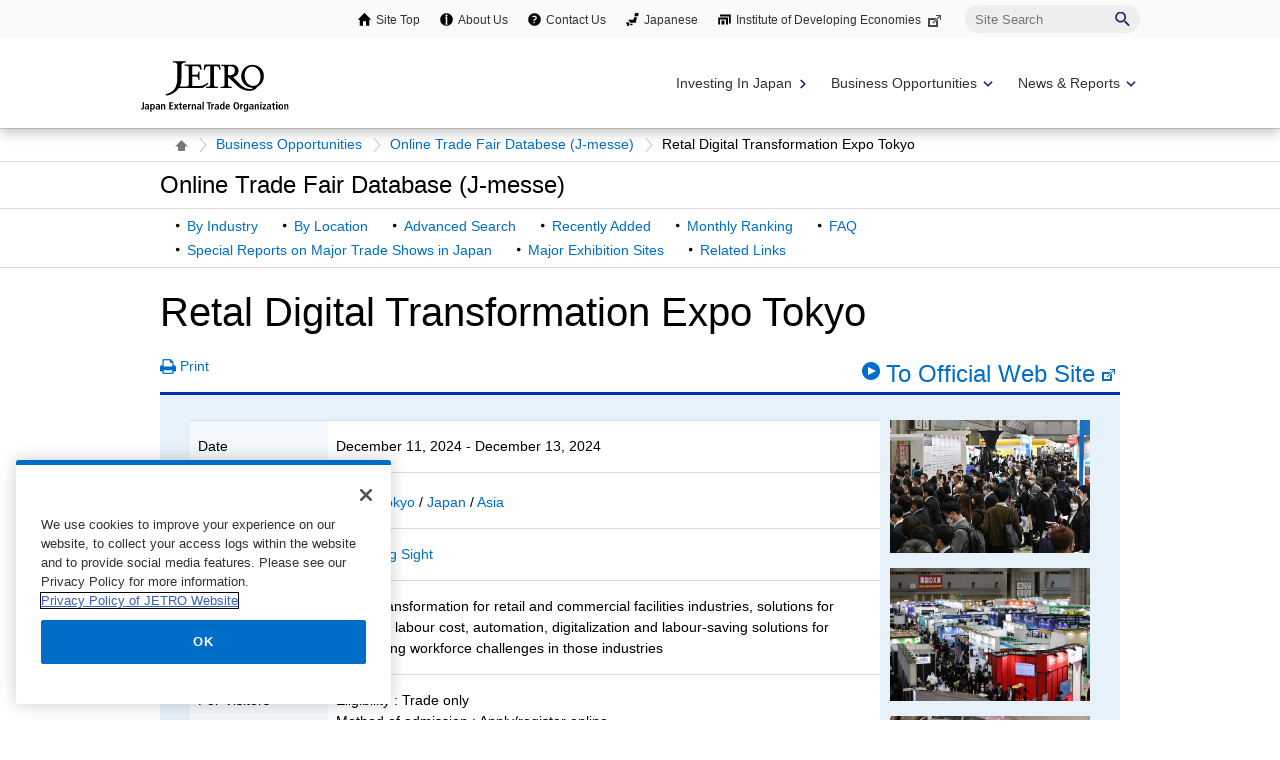

--- FILE ---
content_type: text/html; charset=UTF-8
request_url: https://www.jetro.go.jp/en/database/j-messe/tradefair/detail/137614
body_size: 10876
content:

<!DOCTYPE html>
<html  lang="en">
<head>
<meta charset="UTF-8">
<link rel="canonical" href="https://www.jetro.go.jp/en/database/j-messe/tradefair/detail/137614">


<link rel="stylesheet" type="text/css" href="/view_css.php?pageId=434606&amp;revision=0&amp;mode=0&amp;noTag=1&amp;blockId=0&amp;alias=en%2Fdatabase%2Fj-messe%2Ftradefair%2Fdetail" /><link rel="stylesheet" type="text/css" href="/publis.css" /><meta name="keywords" content="" />
<meta name="description" content="" />
<title>Retal Digital Transformation Expo Tokyo - 2024/12 | Online Trade Fair Database (J-messe) - JETRO</title>
<script >
<!--
	var pbGlobalAliasBase = '/';
//-->
</script>
<script  src="/public.js"></script>
<script >
<!--12-->
</script>
<script >
<!---->
</script>
<script >
<!---->
</script>
<script >
// default header start
</script>
<script  src="/library/new/common/js/jquery-3.6.1.min.js"></script>
<script  src="/library/new/common/js/jquery-migrate-3.4.0.js"></script>
<script >
// default header end
</script>
<script>var alias = '/en/database/j-messe/tradefair/detail/';
jQuery(function () {
	var d = new Date();
	var dummy = "&dmy=" + d.getTime();
	var loc = '/' + location.pathname.replace(alias, '');
	jQuery.ajax({
		url: "/view_interface.php?className=XiJmesseSendAnqueteEN&blockId=39120418" + dummy,
		type: 'POST',
		data: {
			block_id: 39120418,
			pid: 434606,
			p: loc,
			type: 'html'
		},
		dataType: 'html'
	}).done(function(r) {
		jQuery('.questionnaire_area_2023').html(r);
	});
});
var pageEnquete = {};
jQuery(function() {
	pageEnquete.submit = function(el,e) {
		var msg = [];
		msg['msg_01'] = $("#msg_01").text();
		msg['msg_02'] = $("#msg_02").text();
		msg['msg_03'] = $("#msg_03").text();
		msg['msg_04'] = $("#msg_04").text();
		msg['msg_05'] = $("#msg_05").text();
		msg['msg_06'] = $("#msg_06").text();
		msg['msg_07'] = $("#msg_07").text();

		var enqueteValue = $("input[name='enquete_value']:checked").val();
		if(enqueteValue == null){
			alert(msg['msg_02']);
			return;
		}

		var e = e || window.event, _this = el;
		jQuery(_this).attr('disabled','disabled');
		e.preventDefault();
		var formStr = $('#enqueteid').serialize();
		var d = new Date();
		var dummy = "&dmy=" + d.getTime();
		var ajax = jQuery.ajax({
			url : "/view_interface.php?className=XiJmesseSendAnqueteEN&blockId=39120418" + dummy
			, type: 'post'
			, data: formStr
			, async : false
			, complete : function(re) {
				var json = JSON.parse(re.responseText);
				if (json.msg != '') {
					alert(msg[json.msg]);
					
					if (json.success) {
						jQuery(_this).removeAttr('disabled');
						$("#question_area").hide();
						$("#thank_you_area").show();
					}
				}
			}
		});
		return false;
	}
});</script>
<style>
.jm_search {
   width:520px;
}
@media screen and (max-width: 640px) {
 .jm_search {
   width:100%;
}
 .jm_search .right {
   text-align: left !important;
}
}

</style>


<script  src="https://cdn-apac.onetrust.com/consent/729b1220-b19b-43de-997b-d79e25ce8ae4/OtAutoBlock.js" ></script>
<script src="https://cdn-apac.onetrust.com/scripttemplates/otSDKStub.js" data-document-language="true"  charset="UTF-8" data-domain-script="729b1220-b19b-43de-997b-d79e25ce8ae4" ></script>
<script >
	function OptanonWrapper() { }
</script>
<script >
	window.dataLayer = window.dataLayer || [];
	(function(){
		var url = '/view_interface.php?className=XiMyPageAutoLogin&t=' + (+new Date());
		var path = location.pathname;
		$.ajax({
			type: "POST",
			url : url,
			data: {
				'url': path
			},
			dataType : 'json',
			beforeSend: function(xhr) {
				xhr.setRequestHeader('Pragma', 'no-cache');
				xhr.setRequestHeader('Cache-Control', 'no-cache');
				xhr.setRequestHeader('If-Modified-Since', 'Thu, 01 Jun 1970 00:00:00 GMT');
			}
		}).done(function(res) {
			window.sessionStorage.setItem("autologin", true);
			if (res.member_login !== undefined ) {
				dataLayer.push({"member_login": res.member_login});
			}
			if (res.member_login !== undefined ) {
				dataLayer.push({"mypage_login_id": res.mypage_login_id});
			}
			if (res.reflesh !== undefined) {
				if (res.reflesh) {
					location.reload();
				}
			}
		}).fail(function(XMLHttpRequest, textStatus, errorThrown) {
		}); 
	})();
</script>
<!-- Google Tag Manager -->
<script>(function(w,d,s,l,i){w[l]=w[l]||[];w[l].push({'gtm.start':
new Date().getTime(),event:'gtm.js'});var f=d.getElementsByTagName(s)[0],
j=d.createElement(s),dl=l!='dataLayer'?'&l='+l:'';j.async=true;j.src=
'//www.googletagmanager.com/gtm.js?id='+i+dl;f.parentNode.insertBefore(j,f);
	})(window,document,'script','dataLayer','GTM-P8J5HF');</script>
<!-- End Google Tag Manager -->					

<script>
	pdfIconFilter = function() {
		var url = parent != undefined ? parent.location.href : location.href;
		if (url.match(/\/(?:marketingtop|ipnewstop|ipinfotop|worldtop|themetop|industrytop|world\/marketing|world\/europe\/ip|world\/n_america\/us\/ip|world\/asia\/asean\/ip|world\/asia\/sg\/ip|world\/asia\/idn\/ip|world\/asia\/in\/ip|world\/asia\/in\/ip\/archive|world\/asia\/vn\/ip|world\/asia\/th\/ip|world\/asia\/ph\/ip|world\/asia\/my\/ip|world\/africa\/ip|world\/asia\/cn\/ip|world\/asia\/cn\/ip\/report|world\/asia\/kr\/ip|biz\/trendreports)(?:\/|\.html)/)) {
			$('a').each(function() {
				if ($(this).html().match(/＜PDF＞/)) {
                    $(this).addClass("pdf-link-gtm");
                }
				$(this).html($(this).html().replace('＜PDF＞', '&nbsp<img src="/library/icons/icon_pdf.gif" alt="PDF file" width="14" height="16">&nbsp;'));
			});
		}
	}
	$(function() {
		$('a').on('click', breadcrumbses);
	});


	var breadcrumbses =  function(e) {
		var a = $(this).attr('href');
		var tmpa = "";
		var isJs = false;
		if (a === undefined) return;
		if(a.indexOf('javascript:void(0)') != -1 ) {
			if (parFormAction = $(this).parents('form').attr('action')) {
				tmpa = a;
				a = parFormAction;
				isJs = true;
			}
		}
		var at = $(this).attr('target');
		if (window.sessionStorage.getItem("autologin") == null) {	
			$.ajax({
				type: "POST",
				url: '/view_interface.php?className=XiMyPageAutoLogin&t=' + (+new Date()),
				data: {
					'url': a
				},
				dataType: "json",
				timeout:10000,
				beforeSend: function(xhr) {
					xhr.setRequestHeader('Pragma', 'no-cache');
					xhr.setRequestHeader('Cache-Control', 'no-cache');
					xhr.setRequestHeader('If-Modified-Since', 'Thu, 01 Jun 1970 00:00:00 GMT');
				}
			}).done(function(res) {
				window.sessionStorage.setItem("autologin", true);
			});
		}
		if (isJs) {
			a = tmpa; 
		}
		if(a != undefined) {
			if(a.indexOf('javascript:void(0)') != -1 ) return;
			if(a.indexOf('#') != -1 ) return;
			if(a.indexOf('jetro_open_win') != -1 ) return;
			var url = parent != undefined ? parent.location.href : location.href;
			var className = $(this).parent().attr('class') != undefined ? $(this).parent().attr('class') : '';
			var blankc = $(this).attr('class') != undefined ? $(this).attr('class') : '';
			if (blankc.indexOf('xi_exclusion_link') != -1 ) return;
			if (!url.match(/\/$/i)) {
				url += '/';
			}
			if(!a.match(/\/.*top\//i)) {
				if ($("[data-xitagmain]").data("xitagmain") != undefined) {
					url = '/' + $("[data-xitagmain]").data("xitagmain") + '/';
					if ($(this).parents("[data-xitagsub]").data("xitagsub") != undefined) {
						url += $(this).parents("[data-xitagsub]").data("xitagsub") + "/";
					}
				}
			}
			//window.location.href = a;
			return;
		}
	}
</script><meta name="jetro-article_id" content="_434606" data-name="article_id" data-value="_434606">
<meta name="jetro-publicize_date" content="2025-01-23" data-name="publicize_date" data-value="2025-01-23">
<script>
	$(function() {
		var elemCategoryTitle = $('#elem_category_title');
		var url = parent != undefined ? parent.location.href : location.href;
		if (url.match(/\/world\/reports\//)) {
			if ($('.pdf_size').length <= 0) {
				var size;
				var i = 0;
				$.each($("a.link_pdf"), function() {
					var url = $(this).attr('href');
					url = url.replace(/^https?:/, '');
					var pdfid = 'pdf_link_tmp' + i++;
					$(this).attr('id', pdfid);
					var request = $.ajax({
						type: "HEAD",
						url: url,
						beforeSend: function(xhr) {
                        	xhr.setRequestHeader('Pragma', 'no-cache');
                        	xhr.setRequestHeader('Cache-Control', 'no-cache');
							xhr.setRequestHeader('If-Modified-Since', 'Thu, 01 Jun 1970 00:00:00 GMT');
                        }
					}).done(function (data, status, xhr) {
						var sizeInBytes = parseInt(xhr.getResponseHeader('Content-Length'), 10);
						size = (sizeInBytes / (1024*1024)).toFixed(2);
						if (size > 0) {
							size = size + "MB";
						}
						else {
							size = (sizeInBytes / 1024).toFixed(2) + "KB";
						}
						$('#' + pdfid).after(' <span class="pdf_size">(' + size + ')</span>');
					});
				});
			}
		}
	});
</script>
<script >
// default header start
</script>
<link rel="stylesheet" type="text/css" href="/library/init/css/publis4-default.css" />
<link rel="apple-touch-icon" type="image/png" href="/library/icons/touch-icon-180x180.png" sizes="180x180">
<link rel="icon" type="image/png" href="/library/icons/touch-icon-192x192.png" sizes="192x192">
<link rel="stylesheet" type="text/css" href="/library/new/common/asset_css/250902/layout.css" />
<link rel="stylesheet" type="text/css" href="/library/new/common/asset_css/251031/style.css" />
<link rel="stylesheet" type="text/css" href="//fonts.googleapis.com/css?family=Open+Sans:400,600,700,300" />
<link rel="stylesheet" type="text/css" href="/library/new/common/asset_css/221127/print.css" />
<link rel="stylesheet" type="text/css" href="/library/new/common/asset_css/_test/header1117.css" />
<script >
<!---->
</script>
<script >
<!---->
</script>
<script >
// default header end
</script>
<link rel="stylesheet" type="text/css" href="/library/new/local/230801/j-messe_common.css" />
<link rel="stylesheet" type="text/css" href="/library/common/jquery/jquery-ui.min.css" />
<style >
.ui-datepicker select.ui-datepicker-month {
    width: 60px !important;
    margin-left:10px !important;
}
 .ui-datepicker select.ui-datepicker-year {
    width: 80px !important;
}
.ui-datepicker .ui-datepicker-title:after {
	content: "月";
	display: inline-block;
	width: 1em;
	height: 1em;
	margin-left:0;
}

.jm_confirm .modaal-container {
   width:520px !important;
   background-color: #e6f1f9;
}

.elem_pic a.modaal-image {
	display: inline-block;
	position: relative;
}

.elem_pic a.modaal-image:after {
	content: "";
	display: block;
	position: absolute;
	width: 32px;
	height: 32px;
	bottom: 50%;
	right: 50%;
	margin-bottom: -16px;
	margin-right: -16px;
	background: url(/ext_images/agriportal/trends/zoom.png) no-repeat 7px center rgba(0, 0, 0, 0.6);
	border-radius: 50%;
	opacity: 0;
	transform: scale(0);
	transition: 400ms;
}

.elem_pic a.modaal-image:hover:after {
	transform: scale(1);
	opacity: 1;
}

.elem_pic a.modaal-image img {
	transition: transform 600ms;
	opacity: 1 !important;
}

.elem_pic a.modaal-image:hover img {
	transform: scale(1.1);
}
</style>
<script  src="/library/common/jquery/jquery-ui13.min.js"></script>
<script >
(function( factory ) {
	if ( typeof define === "function" && define.amd ) {
		// AMD. Register as an anonymous module.
		define( [ "../widgets/datepicker" ], factory );
	} else {
		// Browser globals
		factory( jQuery.datepicker );
	}
}( function( datepicker ) {

var url = parent != undefined ? parent.location.href : location.href;
var minDate;
var maxDate;
maxDate = new Date();
minDate = new Date(2016, 0, 1);

datepicker.regional.ja = {
	closeText: "閉じる",
	prevText: "&#x3C;前",
	nextText: "次&#x3E;",
	currentText: "今日",
	monthNames: [ "1","2","3","4","5","6",
	"7","8","9","10","11","12" ],
	monthNamesShort: [ "1","2","3","4","5","6",
	"7","8","9","10","11","12" ],
	dayNames: [ "日曜日","月曜日","火曜日","水曜日","木曜日","金曜日","土曜日" ],
	dayNamesShort: [ "日","月","火","水","木","金","土" ],
	dayNamesMin: [ "日","月","火","水","木","金","土" ],
	weekHeader: "週",
	dateFormat: "yyyy/mm/dd",
	firstDay: 0,
	isRTL: false,
	showMonthAfterYear: true,
	yearSuffix: "年",
	monthSuffix: "月",
	minDate: minDate,
	maxDate: maxDate
	};
datepicker.setDefaults( datepicker.regional.ja );
return datepicker.regional.ja;

} ) );
</script>
<script  src="/library/new/common/library/modaal/modaal.js"></script>
<link rel="stylesheet" type="text/css" href="/library/new/common/library/modaal/modaal.css" />
<script >
$(function(){
	if ($('.modaal-image').length != 0) {
		$('.modaal-image').modaal({
			type: 'image',
			close_aria_label: '閉じる'
		});
	}
});
$(function(){ 
     $('.modal').modaal({ 
     type: 'inline' 
     }); 
}); 
</script>
</head>
<body class="layout-C entop">
<div id="page" class="pbPage">
<div id="headerArea" class="pbHeaderArea">
	<div id="area1" class="pbArea ">
		<div class="pbNested " >
			<div class="pbNested pbNestedWrapper "  id="pbBlock27895978">
						<!-- Google Tag Manager (noscript) -->
<noscript><iframe src="//www.googletagmanager.com/ns.html?id=GTM-P8J5HF" 
height="0" width="0" style="display:none;visibility:hidden"></iframe></noscript>
<!-- End Google Tag Manager (noscript) -->
<noscript><p lang="en">This site uses javascript. To use all functions, please enable javascript.</p></noscript>

			</div>
			<div class="  pbNested pbNestedWrapper "  id="pbBlock31827381">
								<div class="pbNested " >
			<div class="pbNested pbNestedWrapper "  id="pbBlock31308396">
						<div class="pbBlock pbBlockBase">
    <div>
        <header id="site_area_header" class="site_area_header var_en" role="banner">
            <div class="site_area_header__holder">
                <div id="site_area_header__support" class="site_area_header__support pc">
                    <div class="site_area_header__support_holder" role="navigation">
                        <ul>
                            <li class="sitetop">
                                <a href="/en/">Site Top</a>
                            </li>
                            <li class="about">
                                <a href="/en/jetro/">About Us</a>
                            </li>
                            <li class="contact">
                                <a href="/en/contact/">Contact Us</a>
                            </li>
                            <li class="japan">
                                <a href="/">Japanese</a>
                            </li>
                            <li class="laboratory">
                                <a target="_blank" rel="noopener" href="http://www.ide.go.jp/English/">Institute of Developing Economies<span class="link_blank"><img src="/library/icons/icon_external_b.png" alt="External site: a new window will open." title="" class="icon_external" height="14" width="16"></span></a>
                            </li>
                        </ul>
                        <form id="cse-search-box" action="https://www.jetro.go.jp/en/search/result.html" name="cse-search-box">
                            <label for="sitesearch" class="visually_hidden">Site Search</label> <input type="text" placeholder="Site Search" title="" value="" name="q" id="sitesearch"> <input type="image" alt="Search" name="sa" src="/library/common/img/icon/icon-search-navy.svg"> <input type="hidden" name="cx" value="010478482079135973694:pvt_9wc0xwc"> <input type="hidden" name="cof" value="FORID:11"> <input type="hidden" name="ie" value="UTF-8"> <input type="hidden" name="oe" value="UTF-8"> <input type="hidden" name="lr" value="lang_en">
                        </form>
                    </div>
                </div>
                <div class="site_area_header__main">
                    <div class="site_area_header__logo">
                        <a href="/en/"><img class="site_area_header__logo_main" src="/library/common/img//site_area_header/bt_logo_en.svg" title="" alt="JETRO Japan External Trade Organization" loading="lazy"></a>
                    </div>
                    <div class="site_area_header__menu" aria-hidden="true">
                        <button type="button" data-active="false" aria-label="Display menu." data-open-label="Display menu." data-close-label="Close menu." aria-expanded="false" aria-controls="site_area_header__navigation"><span></span><span></span><span></span></button>
                    </div>
                </div>
                <div class="site_area_header__navigation" data-active="false">
                    <div class="site_area_header__global_navi" role="navigation">
                        <ul class="site_area_header__global_navi__lv1_group">
                            <li class="site_area_header__global_navi__lv1_list var_link">
                                <a class="navi_lv1 navi_invest" data-category="invest" href="/en/invest/"><span>Investing In Japan</span></a>
                            </li>
                            <li class="site_area_header__global_navi__lv1_list var_balloon_toggle var_accordion_toggle">
                                <button type="button" class="navi_lv1 navi_business var_balloon_button" data-category="business" aria-expanded="false" aria-controls="global_navi__lv2_business_oppt" data-active="false" aria-hidden="true" aria-label="Display Business Oppotunities navigation" data-open-label="Display Business Oppotunities navigation" data-close-label="Close Business Oppotunities navigation"><span>Business Opportunities</span></button> <span class="site_area_header__global_navi__lv1_toggle"></span>
                                <div class="site_area_header__global_navi__lv2_group var_balloon var_business" data-active="false" id="global_navi__lv2_business_oppt" aria-hidden="true" aria-label="There are three tiers of lists in the Business Opportunities category.">
                                    <ul>
                                        <li class="site_area_header__global_navi__lv2_list var_banner">
                                            <a class="navi_lv2" href="https://e-venue.jetro.go.jp/bizportal/s/?language=en_US"><span style="height: 21px;">e-Venue Int'l Business Matching</span> <img src="/library/common/img/site_area_header/e-venue_en.gif" title="" alt=""></a>
                                        </li>
                                        <li class="site_area_header__global_navi__lv2_list">
                                            <a class="navi_lv2" href="/en/events/"><span>Exibitions & Business Meetings</span></a>
                                        </li>
                                        <li class="site_area_header__global_navi__lv2_list">
                                            <a class="navi_lv2" href="/en/database/japanstreet/"><span>Japan Street</span></a>
                                        </li>
                                    </ul>
                                    <ul>
                                        <li class="site_area_header__global_navi__lv2_list var_banner">
                                            <a class="navi_lv2" href="/en/database/j-messe/"><span style="height: 21px;">Online Trade Fair Database (J-Messe)</span> <img src="/library/common/img/site_area_header/banner_j_messe.jpg" title="" alt=""></a>
                                        </li>
                                        <li class="site_area_header__global_navi__lv2_list">
                                            <a class="navi_lv2" href="/en/trends/foods/"><span>Japanese agriculture, forestry, fisheries and food</span></a>
                                        </li>
                                        <li class="site_area_header__global_navi__lv2_list">
                                            <a class="navi_lv2" href="/en/jgc/"><span>JETRO Global Connection</span></a>
                                        </li>
                                        <li class="site_area_header__global_navi__lv2_list">
                                            <a class="navi_lv2" href="/en/startup/"><span>JETRO Startup</span></a>
                                        </li>
                                    </ul>
                                    <ul>
                                        <li class="site_area_header__global_navi__lv2_list var_banner">
                                            <a class="navi_lv2" href="/en/hrportal/"><span style="height: 21px;">Open for Professionals</span> <img src="/library/common/img/site_area_header/banner_open_for_professionals.jpg" title="" alt=""></a>
                                        </li>
                                        <li class="site_area_header__global_navi__lv2_list">
                                            <a class="navi_lv2" href="/en/j-bridge.html"><span>Partnership and collaboration with Japanese companies（J-Bridge）</span></a>
                                        </li>
                                        <li class="site_area_header__global_navi__lv2_list">
                                            <a class="navi_lv2" href="/en/eccj/takumi_next/"><span>TAKUMI NEXT</span></a>
                                        </li>
                                        <li class="site_area_header__global_navi__lv2_list">
                                            <a class="navi_lv2" href="/en/database/procurement/"><span>Government Procurement</span></a>
                                        </li>
                                    </ul>
                                </div>
                            </li>
                            <li class="site_area_header__global_navi__lv1_list var_balloon_toggle var_accordion_toggle">
                                <button type="button" class="navi_lv1 navi_service var_balloon_button" data-category="service" aria-expanded="false" aria-controls="global_navi__lv2_news" aria-label="Display News &amp; Reports navigation" data-open-label="Close News &amp; Reports navigation" data-close-label="Close News &amp; Reports navigation"><span>News & Reports</span></button> <span class="site_area_header__global_navi__lv1_toggle" data-active="false" aria-hidden="true"></span>
                                <div class="site_area_header__global_navi__lv2_group var_balloon var_news" data-active="false" id="global_navi__lv2_news" aria-hidden="true" aria-label="There are three tiers of lists in the News &amp; Reportss category.">
                                    <ul class="var_news">
                                        <li class="site_area_header__global_navi__lv2_list">
                                            <a class="navi_lv2" href="/en/news/"><span>News & Updates</span></a>
                                        </li>
                                        <li class="site_area_header__global_navi__lv2_list">
                                            <a class="navi_lv2" href="/en/events/"><span>Seminar & Webinar</span></a>
                                        </li>
                                        <li class="site_area_header__global_navi__lv2_list">
                                            <a class="navi_lv2" href="/en/jetro/newsletters/list.html"><span>Newsletters</span></a>
                                        </li>
                                    </ul>
                                    <ul class="var_report">
                                        <li class="site_area_header__global_navi__lv2_list">
                                            <a class="navi_lv2" href="/en/reports/survey/"><span>Survey Reports</span></a>
                                        </li>
                                        <li class="site_area_header__global_navi__lv2_list">
                                            <a class="navi_lv2" href="/en/reports/white_paper/"><span>JETRO White Paper</span></a>
                                        </li>
                                        <li class="site_area_header__global_navi__lv2_list">
                                            <a class="navi_lv2" href="/en/reports/statistics/"><span>Japanese Trade and Investment Statistics</span></a>
                                        </li>
                                    </ul>
                                    <ul class="var_video">
                                        <li class="site_area_header__global_navi__lv2_list">
                                            <a class="navi_lv2" href="/en/videos/"><span>Videos</span></a>
                                        </li>
                                    </ul>
                                </div>
                            </li>
                        </ul>
                    </div>
                    <div id="site_area_header__support" class="site_area_header__support sp">
                        <div class="site_area_header__support_holder" role="navigation">
                            <ul>
                                <li class="sitetop">
                                    <a href="/en/">Site Top</a>
                                </li>
                                <li class="about">
                                    <a href="/en/jetro/">About Us</a>
                                </li>
                                <li class="contact">
                                    <a href="/en/contact/">Contact Us</a>
                                </li>
                                <li class="japan">
                                    <a href="/">Japanese</a>
                                </li>
                                <li class="laboratory">
                                    <a target="_blank" rel="noopener" href="http://www.ide.go.jp/English/">Institute of Developing Economies<span class="link_blank"><img src="/library/icons/icon_external_b.png" alt="External site: a new window will open." title="" class="icon_external" height="14" width="16"></span></a>
                                </li>
                            </ul>
                            <form id="cse-search-box" action="https://www.jetro.go.jp/en/search/result.html" name="cse-search-box">
                                <label for="sitesearch" class="visually_hidden">Site Search</label> <input type="text" placeholder="Site Search" title="" value="" name="q" id="sitesearch"> <input type="image" alt="Search" name="sa" src="/library/common/img/icon/icon-search-navy.svg"> <input type="hidden" name="cx" value="010478482079135973694:pvt_9wc0xwc"> <input type="hidden" name="cof" value="FORID:11"> <input type="hidden" name="ie" value="UTF-8"> <input type="hidden" name="oe" value="UTF-8"> <input type="hidden" name="lr" value="lang_en">
                            </form>
                        </div>
                    </div>
                </div><button type="button" class="site_area_header__overlay"><span></span></button>
            </div>
        </header>
    </div>
</div>
			</div>
		</div>

			</div>
			<div class="pbNested pbNestedWrapper "  id="pbBlock27895979">
						<div id="elem_topic_path">
    <div id="elem_topic_path_pad" class="pageelem_topic_path">
        <ol> 
                <li class="home"><a href="/en/"><img src="/library/new/common/content_images/icon/icon_home.gif" alt="Site Top" title="" style="opacity: 1;"></a></li> 
             
             
                <li><a href="/en/database/">Business Opportunities</a></li> 
             
             
             
                <li><a href="/en/database/j-messe/">Online Trade Fair Databese (J-messe)</a></li> 
                <li>
                    Retal Digital Transformation Expo Tokyo
                </li>
        </ol>
    </div>
</div>


			</div>
		</div>
	</div>

</div><div id="areaWrapper1" class="pbAreaWrapper1"><div id="areaWrapper2" class="pbAreaWrapper2"><div id="mainArea" class="pbMainArea" role="main" >
	<div id="area0" class="pbArea ">
		<div class="pbNested " >
			<div class="  pbNested pbNestedWrapper "  id="pbBlock27895962">
								<div class="pbNested " >
			<div class="pbNested pbNestedWrapper "  id="pbBlock20549097">
						<div class="pbBlock pbBlockBase">
    <div>
        <div id="elem_category_title" class="title_p">
            <div class="title">
                <p>
                    Online Trade Fair Database (J-messe)
                </p>
            </div>
        </div>
        <div id="elem_local_navi">
            <div class="elem_local_navi_pad">
                <div class="elem_local_navi_pad">
                    <ul>
                        <li>
                            <a href="/en/database/j-messe/industry.html">By Industry</a>
                        </li>
                        <li>
                            <a href="/en/database/j-messe/country.html">By Location</a>
                        </li>
                        <li>
                            <a href="/en/database/j-messe/tradefair.html">Advanced Search</a>
                        </li>
                        <li>
                            <a href="/en/database/j-messe/new-additions.html">Recently Added</a>
                        </li>
                        <li>
                            <a href="/en/database/j-messe/ranking.html">Monthly Ranking</a>
                        </li>
                        <li>
                            <a href="/en/database/j-messe/faq.html">FAQ</a>
                        </li>
                        <li>
                            <a href="/en/database/j-messe/report.html">Special Reports on Major Trade Shows in Japan</a>
                        </li>
                        <li>
                            <a href="/en/database/j-messe/center.html">Major Exhibition Sites</a>
                        </li>
                        <li>
                            <a href="/en/database/j-messe/links.html">Related Links</a>
                        </li>
                    </ul>
                </div>
            </div>
        </div>
    </div>
</div>
			</div>
		</div>

			</div>
			<div class="pbNested pbNestedWrapper "  id="pbBlock27895959">
								<div class="pbNested " >
			<div class="pbNested pbNestedWrapper "  id="pbBlock27895965">
						<div id="elem_heading_lv1">
    <h1>
        Retal Digital Transformation Expo Tokyo
    </h1>
</div>

<div style="display: flex;">
    <div class="jtrPagePrintL" style="margin-right: auto;">
        <p>
            <a class="jtrPrint" href="#">Print</a>
        </p>
    </div>
	    <p class="text font24">
        <a class="witharrow" target="_blank" href="https://www.japan-build.jp/hub/ja-jp/about/sdx.html" rel="noopener noreferrer">To Official Web Site<img src="/library/icons/icon_blank.gif" alt="To Official Web Site" title="" class="icon_external" height="12" width="17"></a>
    </p>
	</div>

			</div>
			<div class="elem_column_block pt0 pbNested pbNestedWrapper "  id="pbBlock27895960">
								<div class="pbNested " >
			<div class="color_base var_border_top elem_column_block_pad pbNested pbNestedWrapper "  id="pbBlock27895961">
								<div class="pbNested " >
			<div class="pbNested pbNestedWrapper "  id="pbBlock27895963">
						            <div class="elem_pic_text_block">
                <div class="elem_pic_text_block_pad">
                    <div class="box_text">
                        <div class="elem_table_basic">
                            <table class="var_base_color elem_table_basic">
                                <tbody>
                                    <tr>
                                        <th class="width20r">
                                            Date
                                        </th>
                                        <td>
                                            December 11, 2024 - December 13, 2024
                                        </td>
                                    </tr>
                                    <tr>
                                        <th>
                                            Location
                                        </th>
                                        <td>
                                                                                            <img src="//www.jetro.go.jp/images/flag/jp.gif" class="flag" alt="">
                                                                                        
                                                                                        <a href="/en/database/j-messe/country/asia/jp/005/">
                                                Tokyo
                                            </a> 
                                            / 
                                                                                                                                    <a href="/en/database/j-messe/country/asia/jp/">
                                                Japan
                                            </a>
                                            /
                                                                                                                                    <a href="/en/database/j-messe/country/asia/">
                                                Asia
                                            </a>
                                                                                                                                </td>
                                    </tr>
                                    <tr>
                                        <th>
                                            Venue
                                        </th>
                                        <td>
                                                                                            <a target="_blank" href="/en/database/j-messe/center/japan.html">Tokyo Big Sight</a><br>
                                                                                                                                </td>
                                    </tr>
                                    <tr>
                                        <th>
                                            Items to be exhibited
                                        </th>
                                        <td>
                                            digital transformation for retail and commercial facilities industries, solutions for reducing labour cost, automation, digitalization and labour-saving solutions for addressing workforce challenges in those industries
                                        </td>
                                    </tr>
                                    <tr>
                                        <th>
                                            For Visitors
                                        </th>
                                        <td>
											                                            Eligibility : Trade only
											                                                                                        <br>Method of admission : 
                                                
                                                                                                                                                Apply/register online
                                                
                                                                                                
                                                
                                                                                            
                                            <br>For details, please contact the organizer directly.
                                        </td>
                                    </tr>
                                    <tr>
                                        <th>
                                            Organizer
                                        </th>
                                        <td>
                                            RX Japan Ltd.
                                            
                                            
                                            
                                                                                            <br>Tel : +81-3-6739-4127
                                            
                                                                                            <br>E-mail : <a href="mailto:build.jp@rxglobal.com">build.jp@rxglobal.com</a>
                                                                                                                                </td>
                                    </tr>
			                    			                        <tr>
			                            <th>
			                                Message from organizer
			                            </th>
			                            <td>
			                                			                                			                                                                                                                                    Held with concurrent exhibitions.			                                			                            </td>
			                        </tr>
			                                                                                            <tr>
                                        <th>
                                            Industry
                                        </th>
                                        <td>
                                            <div class="elem_text_list">
                                                <ul>
                                                                                                                                                                        <li>
                                                                <a href="/en/database/j-messe/industry/ict/001/">
                                                                    Information, Telecommunication ／Telecommunication, Data Processing, Computer
                                                                </a>
                                                            </li>
                                                                                                                                                                                                                                <li>
                                                                <a href="/en/database/j-messe/industry/services/001/">
                                                                    Services／Hotel, Restaurant & Catering Business
                                                                </a>
                                                            </li>
                                                                                                                                                                                                                                <li>
                                                                <a href="/en/database/j-messe/industry/services/002/">
                                                                    Services／Shop Fitting & Equipment,Display
                                                                </a>
                                                            </li>
                                                                                                                                                                                                                                <li>
                                                                <a href="/en/database/j-messe/industry/services/003/">
                                                                    Services／Advertising, Marketing, Business Administration
                                                                </a>
                                                            </li>
                                                                                                                                                                                                                                                                                                                                                                                    </ul>
                                            </div>
                                        </td>
                                    </tr>
                                                                            <tr>
                                            <th>
                                                Frequency
                                            </th>
                                            <td>
                                                Annual
                                            </td>
                                        </tr>
                                    
                                                                            <tr>
                                            <th>
                                                last fair information
                                            </th>
                                            <td>
                                                                                                    2023 year<br>
                                                
                                                                                                    Total number of visitors : 
                                                                                                            34443
                                                                                                                                                            <br>
                                                
                                                                                                    Total number of exhibitors : 
                                                                                                            560
                                                                                                                                                            <br>
                                                
                                                
                                                                                                The past records may include concurrent/joint exhibits.
                                            </td>
                                        </tr>
                                    
                                                                            <tr>
                                            <th>Official website</th>
                                            <td>
                                                For more detailed information of the trade fair, please check <a target="_blank" href="https://www.japan-build.jp/hub/ja-jp/about/sdx.html">the official website</a>
                                                <img src="/library/icons/icon_blank.gif" alt="External site: a new window will open." title="" class="icon_external" height="12" width="17">
                                                 of the individual organizer.
                                            </td>
                                        </tr>
                                    
                                    <tr>
                                        <th>
                                            last update
                                        </th>
                                        <td>
                                                                                            June  5, 2024
                                                                                    </td>
                                    </tr>
                                </tbody>
                            </table>
                        </div>
												<p class="pb10">
						   <a href="/j-messe/tradefair/detail/137614" class="withdot">Japanese</a>
						</p>
						                    </div>
                    <div class="box_pic">
                        
                                                    <div class="elem_pic">
                                <div class="elem_pic_pad">
                                    <a href="/j-messe/images/user/13/137614/A.JPG" target="_blank" class="modaal-image gallery-thumb" rel="noopener noreferrer"><img src="/j-messe/images/user/13/137614/A.JPG" width="200px" alt="A modal window will open." title=""></a>
                                </div>
                            </div>
                        
                                                    <div class="elem_pic">
                                <div class="elem_pic_pad">
                                    <a href="/j-messe/images/user/13/137614/T_I_1X1_9906_A.JPG" target="_blank" class="modaal-image gallery-thumb"  rel="noopener noreferrer"><img src="/j-messe/images/user/13/137614/T_I_1X1_9906_A.JPG" width="200px" alt="A modal window will open." title=""></a>
                                </div>
                            </div>
                        
                                                    <div class="elem_pic">
                                <div class="elem_pic_pad">
                                    <a href="/j-messe/images/user/13/137614/T_KIKU_IMG_9416.JPG" target="_blank" class="modaal-image gallery-thumb" rel="noopener noreferrer"><img src="/j-messe/images/user/13/137614/T_KIKU_IMG_9416.JPG" width="200px" alt="A modal window will open." title=""></a>
                                </div>
                            </div>
                                            </div>
                </div>
            </div>


			</div>
			<div class="pbNested pbNestedWrapper "  id="pbBlock36189308">
						<div class="questionnaire_area_2023"></div>
			</div>
			<div class="pbNested pbNestedWrapper "  id="pbBlock27904261">
						<div class="pbBlock pbBlockBase">
    <div>
        <div class="elem_paragraph pt20">
            <p class="text">
                Information contained herein are subject to amendment, postponement and cancellation by the organizer at any time without notice.<br>
                For more detailed information on each event, please check the official website of its organizer. JETRO shall not be responsible for any loss or inconvenience caused by actions taken based the information within J-messe.
            </p>
        </div>
    </div>
</div>
			</div>
		</div>

			</div>
		</div>

			</div>
		</div>

			</div>
		</div>
	</div>

</div></div></div><div id="footerArea" class="pbFooterArea">
	<div id="area4" class="pbArea ">
		<div class="pbNested " >
			<div class="pbNested pbNestedWrapper "  id="pbBlock27895653">
								<div class="pbNested " id="Footer_wrap">
			<div class="jtrWidth960  pbNested pbNestedWrapper "  id="pbBlock27895657">
								<div class="pbNested " >
			<div class="pbNested pbNestedWrapper "  id="pbBlock20109290">
						<div class="pbBlock pbBlockBase">
    <div>
        <div class="elem_heading_lv2 sp_elem_heading_lv2">
            <h2>
                Contact Us
            </h2><!-- /elem_heading_lv2 -->
        </div>
        <div class="elem_content_divide_block sp_contact_jmesse">
            <div class="content_divide_col2 elem_content_divide_block_pad">
                <div class="elem_content_divide_box">
                    <div class="elem_heading_lv3">
                        <h3>
                            For Organizers
                        </h3>
                    </div>
                    <div class="linkBox">
                        <a class="var_small" style="opacity: 1;" href="/en/database/j-messe/user/login.html"><span>Register Your Trade Show For Free!</span></a>
                    </div>
                </div>
                <div class="elem_content_divide_box">
                    <div class="elem_heading_lv3">
                        <h3>
                            Inquiries to J-messe
                        </h3>
                    </div>
                    <div class="linkBox">
                        <a style="opacity: 1;" class="var_small pbOpenNewWindow" href="/form5/pub/faa/inquiry_en"><span>Inquiry form<img src="/library/icons/icon_nwindow_w.png" alt="A new window will open." title="" class="icon_external" width="17" height="12"></span></a>
                    </div>
                    <div class="elem_paragraph">
                        <p class="text font_red">
                            For further information of individual trade fairs in J-messe, please kindly contact the organizer directly.
                        </p>
                        <p class="text">
                            Please refer to <a href="/en/database/j-messe/faq/">FAQ</a>.
                        </p>
                    </div>
                </div>
            </div>
        </div>
    </div>
</div>
			</div>
		</div>

			</div>
		</div>

			</div>
			<div class="pbNested pbNestedWrapper "  id="pbBlock31827210">
								<div class="pbNested " id="Footer_wrap">
			<div class="jtrWidth960  pbNested pbNestedWrapper "  id="pbBlock31827213">
								<div class="pbNested " >
			<div class="jtrPagePrintR pbNested pbNestedWrapper "  id="pbBlock18313682">
						<div class="pbBlock pbBlockBase">
    <div>
        <p>
            <a class="jtrPrint" href="#">Print</a>
        </p>
    </div>
</div>
			</div>
		</div>

			</div>
			<div class="pbNested pbNestedWrapper "  id="pbBlock31827214">
						<div class="pageelem_topic_path"> 
<ol> 
    <li class="home"><a href="/" lang="en"><img src="/library/new/common/content_images/icon/icon_home.gif" alt="Site Top" title=""></a></li> 
 
 
    <li><a href="/en/database/">Business Opportunities</a></li> 
 
 
 
    <li><a href="/en/database/j-messe/">Online Trade Fair Databese (J-messe)</a></li> 
 
 
 
    <li><a href="/en/database/j-messe/tradefair/">Trade Fairs held in Japan and the World </a></li> 
 
 
 
    <li>detail</li> 
 
 
</ol> 
</div> 

			</div>
			<div class="  pbNested pbNestedWrapper "  id="pbBlock31827215">
								<div class="pbNested " >
			<div class="pbNested pbNestedWrapper "  id="pbBlock31338229">
						<div class="pbBlock pbBlockBase">
    <div>
        <div class="site_area_footer__pagetop">
            <p>
                <a href="#site_area_header"><span>Scroll PageTop</span></a>
            </p>
        </div>
        <div class="social_service_list">
            <ul>
                <li>
                    <a target="_blank" href="#" onclick="window.open('http://www.facebook.com/share.php?u=' + encodeURI(location.href)); return false;" rel="noopener noreferrer"><img src="/library/common/invest/img/icon/sns-facebook.svg" title="" alt="Share on Facebook" class="pbmce_selected"></a>
                </li>
                <li>
                    <a target="_blank" href="#" onclick="window.open('http://twitter.com/share?text=' + encodeURI(document.title) + '%0D%0A&amp;url=' + encodeURI(location.href)); return false;" rel="noopener noreferrer"><img src="/library/common/invest/img/icon/sns-x.svg" title="" alt="Share on X"></a>
                </li>
                <li>
                    <a target="_blank" href="#" onclick="window.open('http://www.linkedin.com/shareArticle?mini=true&amp;url=' + encodeURI(location.href) + '&amp;title=' + encodeURI(document.title) + '&amp;summary=&amp;source=' + encodeURI(location.href)); return false;" rel="noopener noreferrer"><img src="/library/common/invest/img/icon/sns-linkedin.svg" title="" alt="Share on linkedin"></a>
                </li>
            </ul><!-- /social_service_list -->
        </div>
    </div>
</div>
			</div>
			<div class="pbNested pbNestedWrapper "  id="pbBlock31309239">
						<div class="pbBlock pbBlockBase">
    <div>
        <footer class="site_area_footer" role="contentinfo">
            <div class="site_area_footer__navigation" role="navigation">
                <ul>
                    <li>
                        <a href="/en/contact.html">FAQs/Contact Us</a>
                    </li>
                    <li>
                        <a href="/en/jetro/worldwide/">JETRO Worldwide Offices</a>
                    </li>
                    <li>
                        <a href="/en/sitemap/">Sitemap</a>
                    </li>
                    <li>
                        <a href="/en/links.html">Links</a>
                    </li>
                    <li>
                        <a href="/en/legal/">Terms of Use</a>
                    </li>
                    <li>
                        <a href="/en/privacy/">Privacy Policy</a>
                    </li>
                    <li>
                        <a href="/en/legal/social.html">Social Media Policy</a>
                    </li>
                </ul>
                <ul>
                    <li>
                        <a href="http://www.ide.go.jp/English.html" target="_blank" rel="noopener">IDE-JETRO<span class="link_blank"><img src="/library/icons/icon_blank_w.png" alt="External site: a new window will open." title="External site: a new window will open." class="icon_external" width="17" height="12"></span></a>
                    </li>
                    <li>
                        <a href="/en/jfoodo/">JFOODO</a>
                    </li>
                </ul>
            </div>
            <div class="site_area_footer__copyright">
                <small>Copyright (C) <time datetime="2026">1995-2026</time>&nbsp;<span>Japan External Trade Organization(JETRO).</span> All rights reserved.</small>
            </div>
        </footer>
    </div>
</div>
			</div>
		</div>

			</div>
		</div>

			</div>
		</div>
	</div>

</div></div>
<script src="https://log.gs3.goo.ne.jp/js/jetro/gssa.js" ></script>
<script>
$(function() {
	var url = parent != undefined ? parent.location.href : location.href;
	$.ajax({
		type: 'GET',
		url: '/view_interface.php?className=XiSearchBeacon&token',
		dataType: 'json'
	}).done(function(data) {
		var token = data.token;
		$.ajax({
			type: 'POST',
			url: '/view_interface.php?className=XiSearchBeacon&beacon',
			dataType: 'json',
			data: {
				'_token_': token,
				'url': url
			}
		}).done(function(data) {
			if (data.mode == 'click') {
				GSSA.set("action", data.action);
				GSSA.set("category", data.category);
				GSSA.set("item", data.item);
				GSSA.set("amount", data.amount);
				GSSA.send();
			}
			else if (data.mode == 'search') {
				GSSA.set('action', data.action);
				GSSA.set('category', data.category);
				GSSA.set('keyword', data.keyword);
				GSSA.set('page', data.page);
				GSSA.set('hits', $('[name=totalHit]').val());
				GSSA.send();
			}
			else if (data.mode == 'other') {
				GSSA.set('action', data.action);
				GSSA.send();
			}
		});
	});
});
</script>
                <script type='text/javascript'>

                    $.ajax({
                            type: "GET",
                            url: "/view_interface.php",
                            data : {
                                 'cmd'       : 'countUp'
                                ,'blockId'   : 39120420
                                ,'r_fairId'       : 137614
                                ,'r_ranking_yymm' : 202601
                                ,'r_venu_kbn'     : 0
                            },
                            crossDomain: false,
                            async: false,
                            dataType : 'html',
                            scriptCharset: 'utf-8',
                            beforeSend: function(xhr) {
                                xhr.setRequestHeader('Pragma', 'no-cache');
                                xhr.setRequestHeader('Cache-Control', 'no-cache');
                                xhr.setRequestHeader('If-Modified-Since', 'Thu, 01 Jun 1970 00:00:00 GMT');
                            },
                        }).done(function(response){
                        }).fail(function(XMLHttpRequest, textStatus, errorThrown){
                            alert(errorThrown);
                        });

                </script>

<script >
// default header start
</script>
<script  src="/library/new/common/asset_js/221216/jquery.tile.js"></script>
<script  src="/library/new/common/js/jquery.cookie.js"></script>
<script  src="/library/new/common/asset_js/250902/jquery.common.js"></script>
<script >
$(function() {
	var url = '/view_interface.php?className=XiMyPageRecently&t=' + (+new Date());
	var path = location.pathname;
	$.ajax({
		type: "POST",
		url : url,
		data : {
			mode : "cac",
			path : path
		},
		dataType : 'json',
		beforeSend: function(xhr) {
			xhr.setRequestHeader('Pragma', 'no-cache');
			xhr.setRequestHeader('Cache-Control', 'no-cache');
			xhr.setRequestHeader('If-Modified-Since', 'Thu, 01 Jun 1970 00:00:00 GMT');
		}
	}).done(function(res) {
		//
	}).fail(function(XMLHttpRequest, textStatus, errorThrown) {
		//
	});
});
</script>
<script  src="/library/new/common/asset_js/250902/common.js"></script>
<script  src="/library/common/js/header1116.js"></script>
<script  src="/library/common/js/module.common.js"></script>
<script >
// default header end
</script>
</body>
</html>


--- FILE ---
content_type: text/html; charset=UTF-8
request_url: https://www.jetro.go.jp/view_interface.php?className=XiJmesseSendAnqueteEN&blockId=39120418&dmy=1767563337854
body_size: 1472
content:

        <div class="elem_column_block_pad">
            <div class="elem_paragraph pb0">
                <p class="center">
                    Please choose one of the following feedbacks for an improvement in quality of JETRO's "J-messe".
                </p>
            </div>
            <form action="#" method="POST" name="enquete" id="enqueteid">
                                    <div id="question_area" style="">
                        <div class="elem_enquete pb10">
                            <div class="elem_enquete_pad jm_enquete">
                                <ol class="pb10">
                                    <li>
                                        <label><input name="enquete_value" id="enquete_value1" value="1" type="radio"><span>Useful</span></label>
                                    </li>
                                    <li>
                                        <label><input name="enquete_value" id="enquete_value2" value="2" type="radio"><span>Fairly useful</span></label>
                                    </li>
                                    <li>
                                        <label><input name="enquete_value" id="enquete_value3" value="3" type="radio"><span>Not particularly useful</span></label>
                                    </li>
                                    <li>
                                        <label><input name="enquete_value" id="enquete_value4" value="4" type="radio"><span>Not useful</span></label>
                                    </li>
                                </ol>
                            </div>
                            <div class="elem_linkBox_list">
                                <ul class="center">
                                    <li>
                                        <div class="linkBox">
                                            <input name="enquete_fairId"             type="hidden" value="137614">
                                            <input name="enquete_selectLanguageInfo" type="hidden" value="1">

                                            <input name="enquete_pageId"    type="hidden" value="0">
                                            <input name="enquete_token"     type="hidden" value="a1429fe5de2297ec2d3a1c6810519ea180497773">

                                            <a class="var_mini var_min_width var_small_font" href="javascript:void(0);" onclick="javascript:pageEnquete.submit(this,arguments[0])"><span>Submit</span></a>
                                        </div>
                                    </li>
                                </ul>
                            </div>
                        </div>
                    </div>

                    <div id="thank_you_area" style="display: none;">
                        <div class="elem_paragraph">
                            <center>
								<div id="thank_you">
									<span><b>Thank you for your cooperation.</b></span>
								</div>
							</center>
                        </div>
                    </div>
                            </form>
        </div>



<!-- Message for questionnaire -->
<div style="display: none;">
    <p id="msg_01">Thank you for your cooperation.</p>
    <p id="msg_02">Please choose the degree of usefulness.</p>
    <p id="msg_03">Failed register the evaluation.</p>
    <p id="msg_04">It is an article that has already been evaluated.</p>
    <p id="msg_05">It can not be evaluated.</p>
    <p id="msg_06">invalid access.</p>
</div>


--- FILE ---
content_type: text/html; charset=UTF-8
request_url: https://www.jetro.go.jp/view_interface.php?className=XiSearchBeacon&token
body_size: 677
content:
{"token":"0ce3134acdf4e2950d4fa6f244f8f96fc8c9bbdecb0329cbffa981ebec24cb6f"}

--- FILE ---
content_type: text/html; charset=UTF-8
request_url: https://www.jetro.go.jp/view_interface.php?className=XiSearchBeacon&beacon
body_size: 700
content:
{"mode":"click","action":"click","item":"137614,1,0","category":"jmesse_fair_contents","amount":"0"}

--- FILE ---
content_type: text/css
request_url: https://www.jetro.go.jp/library/new/common/asset_css/_test/header1117.css
body_size: 9311
content:
/****************************************
*	font
****************************************/

body.layout-ja {
	font-family: "Noto Sans JP", "メイリオ", Meiryo, Osaka, "ＭＳ Ｐゴシック", "MS PGothic", sans-serif;
}
body.layout-sc {
	font-family: "微軟雅黒", 宋体, "メイリオ", Meiryo, Osaka, "ＭＳ Ｐゴシック", "MS PGothic", sans-serif;
}
body.layout-tc {
	font-family: "微軟正黒體", 宋体, "メイリオ", Meiryo, Osaka, "ＭＳ Ｐゴシック", "MS PGothic", sans-serif;
}
body.layout-kr {
	font-family: "맑은고딕", "メイリオ", Meiryo, Osaka, "ＭＳ Ｐゴシック", "MS PGothic", sans-serif;
}

::after:focus:not(:focus-visible),
::before:focus:not(:focus-visible),:focus:not(:focus-visible) {
    outline: 0
}
.visually_hidden {
    position: absolute;
    overflow: hidden;
    width: 1px;
    height: 1px;
    margin: -1px;
    padding: 0;
    white-space: nowrap;
    border: none;
}



.comp_inquiry_section, .site_area_footer, .site_area_header, .social_service_list {
    min-width: 1040px
}
@media only screen and (max-width:640px) {
    .comp_inquiry_section, .site_area_footer, .site_area_header, .social_service_list {
      min-width: auto
    }
}
.comp_inquiry_section, .site_area_footer, .site_area_header, .social_service_list {
    font-size: 16px;
    font-weight: 400;
    line-height: 1.5;
    margin: 0;
    color: #333;
}
@media only screen and (max-width:640px) {
    .comp_inquiry_section, .site_area_footer, .site_area_header, .social_service_list {
        font-size: 14px;
    }
}

.site_area_footer li,
.site_area_footer p,
.site_area_header dd,
.site_area_header dt,
.site_area_header li,
.site_area_header p {
    font-size: 16px;
    line-break: strict;
}
.site_area_footer img,
.site_area_header img,
.social_service_list img {
    height: auto;
    vertical-align: top;
}
.site_area_footer a, .site_area_footer a:active, .site_area_footer a:link,
.site_area_header a, .site_area_header a:active, .site_area_header a:link {
    color: #192f60
}
.comp_inquiry_section a:hover,
.site_area_footer a:hover,
.site_area_header a:hover,
.social_service_list a:hover {
   text-decoration: underline;
}
.comp_inquiry_section a img,
.site_area_footer a img,
.site_area_header a img,
.social_service_list a img {
    transition: opacity 0.25s;
    opacity: 1;
    backface-visibility: hidden
}
.comp_inquiry_section a img:hover,
.site_area_footer a img:hover,
.site_area_header a img:hover,
.social_service_list a img:hover {
    opacity: .8
}
.site_area_footer button,
.site_area_header button {
    overflow: visible;
    width: auto;
    margin: 0;
    padding: 0;
    cursor: pointer;
    color: #404040;
    border: none;
    background: 0 0
}
.comp_inquiry_section input[type=text],
.comp_inquiry_section select,
.comp_inquiry_section textarea,
.site_area_footer input[type=text],
.site_area_footer select,
.site_area_footer textarea,
.site_area_header input[type=text],
.site_area_header select,
.site_area_header textarea {
    border-radius: 0
}
[lang=ja] .comp_inquiry_section input,
[lang=ja] .comp_inquiry_section select,
[lang=ja] .comp_inquiry_section textarea,
[lang=ja] .site_area_footer input,
[lang=ja] .site_area_footer select,
[lang=ja] .site_area_footer textarea,
[lang=ja] .site_area_header input,
[lang=ja] .site_area_header select{
    font-family: "Noto Sans JP", "メイリオ", Meiryo, Osaka, "ＭＳ Ｐゴシック", "MS PGothic", sans-serif
}
.site_area_footer .cate.tag,
.site_area_header .cate.tag,
.social_service_list .cate.tag {
    font-size: 12px;
    margin: 2px 5px 0 0;
    padding: 2px 10px;
    color: #fff;
    background: #434343
}
.site_area_footer .font_red,
.site_area_header .font_red,
.social_service_list .font_red {
    color: #d71345
}
.site_area_footer .link_blank,
.site_area_footer .link_nwindow,
.site_area_header .link_blank,
.site_area_header .link_nwindow {
    font-size: 12px;
    font-style: normal;
    display: inline-block;
    margin: 0;
    padding: 0;
    vertical-align: top;
    white-space: nowrap;
    background: 0 0
}
.site_area_footer .icon_external,
.site_area_header .icon_external,
.social_service_list .icon_external {
    margin-top: 7px;
    margin-right: 3px;
    margin-left: 5px
}

.site_area_footer .link_pdf .icon_attached {
    margin-top: 1px
}
.site_area_footer .icon_attached,
.site_area_header .icon_attached {
    margin-top: 4px;
    margin-right: 3px;
    margin-left: 3px
}
body {
    margin: 0
}
#headerArea .pbNestedWrapper, #headerArea.pbHeaderArea {
    overflow: visible !important
}

#site_area_header .site_area_header__holder {
    position: relative;
    z-index: 10;
    padding-top: 45px;
    background: #fff;
    box-shadow: 0 4px 12px 0 rgba(0, 0, 0, .25)
}
@media only screen and (max-width:640px) {
  #site_area_header {
    height: 68px
  }
  #site_area_header .site_area_header__holder {
    position: fixed;
    width: 100%;
    padding-top: 0;
    background: #fff;
    box-shadow: none
  }
}

#site_area_header .site_area_header__main {
    box-sizing: border-box;
    max-width: 1000px;
    margin: 0 auto;
    padding: 15px 0
}
#site_area_header.var_jp .site_area_header__main {
    max-width: 1040px;
    padding: 0 0 15px;
}
@media only screen and (max-width:640px) {
  #site_area_header .site_area_header__main,
  #site_area_header.var_jp .site_area_header__main {
    position: relative;
    z-index: 11;
    padding: 0 3.75%;
    background: #fff;
    box-shadow: 0 3px 6px 0 rgba(0, 0, 0, .25)
 }
}
#site_area_header .site_area_header__logo {
    display: flex;
    height: auto;
    align-items: center
}
@media only screen and (max-width:640px) {
	#site_area_header .site_area_header__logo {
		height: 68px;
	}
}
#site_area_header .site_area_header__logo_main {
    width: auto;
    height: 53px
}
#site_area_header.var_jp .site_area_header__logo_main {
    height: 60px
}
#site_area_header .site_area_header__menu {
   display: none
}

#site_area_header.var_jp .site_area_header__menu .site_area_header__mypage a
#site_area_header.var_jp .site_area_header__menu .site_area_header__mypage a:link,
#site_area_header.var_jp .site_area_header__menu .site_area_header__mypage a:active {
   color: #192f60
}
#site_area_header.var_jp .site_area_header__menu .site_area_header__mypage a:hover {
   text-decoration: underline;
}
@media only screen and (max-width:640px) {
  #site_area_header .site_area_header__menu {
     position: absolute;
     top: 50%;
     right: 3.75%;
     display: block;
     width: 30px;
     height: 30px;
     transform: translate(0, -50%)
  }
  #site_area_header.var_jp .site_area_header__menu {
      width: auto;
  }
  #site_area_header .site_area_header__menu button {
     position: relative;
     display: block;
     width: 100%;
     height: 100%
  }
  #site_area_header.var_jp .site_area_header__menu button {
      width: 30px;
  }

  #site_area_header .site_area_header__menu button span {
      position: absolute;
      top: 50%;
      right: 50%;
      display: block;
      box-sizing: border-box;
      width: 25px;
      height: 2px;
      transition: .3s;
      transform: translateY(-50%) translateX(50%);
      background-color: #333
  }
  #site_area_header .site_area_header__menu button span:nth-last-of-type(1) {
      margin-top: -8px
  }
  #site_area_header .site_area_header__menu button span:nth-last-of-type(3) {
      margin-top: 8px
  }
  #site_area_header .site_area_header__menu button[data-active=true] span:nth-last-of-type(1) {
      margin-top: 0;
      transform: translateY(-50%) translateX(50%) rotate(-45deg)
  }
  #site_area_header .site_area_header__menu button[data-active=true] span:nth-last-of-type(2) {
      opacity: 0
  }
  #site_area_header .site_area_header__menu button[data-active=true] span:nth-last-of-type(3) {
      margin-top: 0;
      transform: translateY(-50%) translateX(50%) rotate(45deg)
  }
  #site_area_header.var_jp .site_area_header__menu {
     display: flex;
  }
  #site_area_header.var_jp .site_area_header__menu button {
     margin-left: 20px;
  }
  #site_area_header.var_jp .site_area_header__menu .site_area_header__mypage a {
      display: flex;
      align-items: center;
      font-size: 12px;
  }
  #site_area_header.var_jp .site_area_header__menu .site_area_header__mypage img {
     width:24px;
  }

  #site_area_header .site_area_header__navigation {
      position: absolute;
      z-index: 10;
      overflow-y: auto;
      width: 100%;
      max-height: calc(100vh - 83px);
      padding-top: 15px;
      transition: opacity .25s;
      opacity: 1;
      background: #fff;
      box-shadow: 0 4px 12px 0 rgba(0, 0, 0, .25)
  }
  #site_area_header.var_jp .site_area_header__navigation {
      padding-top: 0;
  }
  #site_area_header.var_jp .site_area_header__navigation {
      background: #e6f1f9;
  }
  #site_area_header .site_area_header__navigation[data-active=false] {
      visibility: hidden;
      overflow: hidden;
      transition: opacity .25s;
      opacity: 0;
      display: none;
  }
}

#site_area_header .site_area_header__global_navi {
    max-width: 1000px;
    margin: 0 auto
}
@media only screen and (max-width:640px) {
  #site_area_header .site_area_header__global_navi {
    position: relative;
    padding: 0 3.75%
  }
  #site_area_header.var_jp .site_area_header__global_navi {
    padding: 0;
  }
}
#site_area_header .site_area_header__global_navi__lv1_list > a,
#site_area_header .site_area_header__global_navi__lv1_list > button {
    font-size: 14px;
    line-height: 1.5;
    position: absolute;
    top: 73px;
    right: 50%;
    display: block;
    padding: 0;
    transform: translate(50%, 0);
    text-decoration: none;
    color: #333;
    border-top: none
}
#site_area_header.var_jp .site_area_header__global_navi__lv1_list > a,
#site_area_header.var_jp .site_area_header__global_navi__lv1_list > button {
  font-weight: bold;
  font-size: 15px;
  top: 82px;
}
#site_area_header .site_area_header__global_navi__lv1_list > a span,
#site_area_header .site_area_header__global_navi__lv1_list > button span {
    position: relative;
    padding-right: 12px
}
@media only screen and (max-width:640px) {
   #site_area_header .site_area_header__global_navi__lv1_list > a, 
   #site_area_header .site_area_header__global_navi__lv1_list > button {
     font-size: 16px;
     font-weight: 700;
     line-height: 1.5;
     position: relative;
     top: auto;
     right: auto;
     display: block;
     padding: 10px 0;
     transform: none;
   }
   #site_area_header.var_jp .site_area_header__global_navi__lv1_list > a,
   #site_area_header.var_jp .site_area_header__global_navi__lv1_list > button {
       top: 0;
   }
   #site_area_header .site_area_header__global_navi__lv1_list.var_link {
     position: relative;
   }
   #site_area_header .site_area_header__global_navi__lv1_list.var_link a.navi_lv1:after {
      position: absolute;
      content: "";
      width: 17px;
      height: 17px;
      border-top: solid 2px #192f60;
      border-right: solid 2px #192f60;
      transform: rotate(45deg);
      right:6px;
      top: 10px;
   }
   #site_area_header .site_area_header__global_navi__lv1_group {
     border-bottom: 1px solid #eee;
   }
   #site_area_header .site_area_header__global_navi__lv1_list {
      position: relative;
      padding: 0 3.75%;
      border-bottom: 1px solid #fafafa;
   }
   #site_area_header .site_area_header__global_navi__lv1_list > a span, 
   #site_area_header .site_area_header__global_navi__lv1_list > button span {
     display: block;
     padding-right: 30px
   }
   #site_area_header .site_area_header__global_navi__lv1_list.var_link > a span {
     display: inline-block;
     padding-right: 0
   }
}

#site_area_header .site_area_header__global_navi__lv1_list > a span::after,
#site_area_header .site_area_header__global_navi__lv1_list > button span::after {
    position: absolute;
    top: 50%;
    right: -5px;
    display: block;
    width: 12px;
    height: 12px;
    margin-top: 1px;
    content: "";
    transform: translate(0, -50%);
    background: url('/library/common/img/icon/arrow-bottom.svg') 0 0/12px 12px no-repeat
}

#site_area_header.var_en .site_area_header__global_navi__lv1_list:nth-child(1) > a span::after,
#site_area_header.var_en .site_area_header__global_navi__lv1_list:nth-child(1) > button span::after {
    background: url('/library/common/img/icon/arrow-right.svg') 0 0/12px 12px no-repeat
}

@media only screen and (max-width:640px) {
   #site_area_header .site_area_header__global_navi__lv1_list > a span::after, #site_area_header .site_area_header__global_navi__lv1_list > button span::after,
   #site_area_header.var_jp .site_area_header__global_navi__lv1_list > a span::after, #site_area_header.var_jp .site_area_header__global_navi__lv1_list  >button span::after {
      position: absolute;
      top: 50%;
      right: 0;
      display: block;
      width: 17px;
      height: 17px;
      margin-top: 1px;
      content: "";
      transform: translate(0, -50%);
      background: url(/library/common/img/icon/arrow-right.svg) 0 0/17px 17px no-repeat;
   }
}

#site_area_header .site_area_header__global_navi__lv1_list > a::before,
#site_area_header .site_area_header__global_navi__lv1_list > button::before {
    position: absolute;
    right: 50%;
    bottom: -5px;
    display: block;
    width: 0;
    height: 2px;
    content: "";
    transform: translate(50%, 0);
    background: #192f60
}
#site_area_header .site_area_header__global_navi__lv1_list>a:not(.var_current):hover,
#site_area_header .site_area_header__global_navi__lv1_list>button:not(.var_current):hover {
    text-decoration: none
}
#site_area_header .site_area_header__global_navi__lv1_list>a:not(.var_current):hover::before,
#site_area_header .site_area_header__global_navi__lv1_list>button:not(.var_current):hover::before {
    width: calc(100% + 20px);
    transition: width 0.25s
}
#site_area_header .site_area_header__global_navi__lv1_list > a.var_current::before,
#site_area_header .site_area_header__global_navi__lv1_list > a[data-active=true]::before,
#site_area_header .site_area_header__global_navi__lv1_list > button.var_current::before,
#site_area_header .site_area_header__global_navi__lv1_list > button[data-active=true]::before {
    width: calc(100% + 20px)
}
@media only screen and (max-width:640px) {
   #site_area_header .site_area_header__global_navi__lv1_list > a::before, #site_area_header .site_area_header__global_navi__lv1_list > button::before {
     display: none
   }
   #site_area_header .site_area_header__global_navi__lv1_list.var_accordion_toggle > a, #site_area_header .site_area_header__global_navi__lv1_list.var_accordion_toggle > button {
     width: 100%;
     text-align: left
   }
   #site_area_header .site_area_header__global_navi__lv1_list.var_accordion_toggle > a span::after, #site_area_header .site_area_header__global_navi__lv1_list.var_accordion_toggle > button span::after,
   #site_area_header.var_en .site_area_header__global_navi__lv1_list:nth-child(1) > a span::after {
     display: none
   }
}c

#site_area_header .site_area_header__global_navi__lv1_list:nth-child(1) > a,
#site_area_header .site_area_header__global_navi__lv1_list:nth-child(1) > button {
    margin-right: -215px
}
#site_area_header .site_area_header__global_navi__lv1_list:nth-child(2) > a,
#site_area_header .site_area_header__global_navi__lv1_list:nth-child(2) > button {
    margin-right: -337px
}
#site_area_header .site_area_header__global_navi__lv1_list:nth-child(3) > a,
#site_area_header .site_area_header__global_navi__lv1_list:nth-child(3) > button {
    margin-right: -458px
}
@media only screen and (max-width:640px) {
  #site_area_header .site_area_header__global_navi__lv1_list:nth-child(1)>a,#site_area_header .site_area_header__global_navi__lv1_list:nth-child(1)>button,
  #site_area_header .site_area_header__global_navi__lv1_list:nth-child(2)>a, #site_area_header .site_area_header__global_navi__lv1_list:nth-child(2)>button,
  #site_area_header .site_area_header__global_navi__lv1_list:nth-child(3)>a, #site_area_header .site_area_header__global_navi__lv1_list:nth-child(3)>button {
     margin-right: 0
  }
}

#site_area_header.var_jp .site_area_header__global_navi__lv1_list:nth-child(1) > a,
#site_area_header.var_jp .site_area_header__global_navi__lv1_list:nth-child(1) > button {
    margin-right: 180px !important;
}
#site_area_header.var_jp .site_area_header__global_navi__lv1_list:nth-child(2) > a,
#site_area_header.var_jp .site_area_header__global_navi__lv1_list:nth-child(2) > button {
    margin-right: 10px !important;
}
#site_area_header.var_jp .site_area_header__global_navi__lv1_list:nth-child(3) > a,
#site_area_header.var_jp .site_area_header__global_navi__lv1_list:nth-child(3) > button {
    margin-right: -190px !important;
}
#site_area_header.var_jp .site_area_header__global_navi__lv1_list:nth-child(4) > a,
#site_area_header.var_jp .site_area_header__global_navi__lv1_list:nth-child(4) > button {
    margin-right: -330px;
}
#site_area_header.var_jp .site_area_header__global_navi__lv1_list:nth-child(5) > a,
#site_area_header.var_jp .site_area_header__global_navi__lv1_list:nth-child(5) > button {
    margin-right: -455px;
}
@media only screen and (max-width:640px) {
  #site_area_header.var_jp .site_area_header__global_navi__lv1_list:nth-child(1) > a, #site_area_header.var_jp .site_area_header__global_navi__lv1_list:nth-child(1) > button,
  #site_area_header.var_jp .site_area_header__global_navi__lv1_list:nth-child(2) > a, #site_area_header.var_jp .site_area_header__global_navi__lv1_list:nth-child(2) > button, 
  #site_area_header.var_jp .site_area_header__global_navi__lv1_list:nth-child(3) > a, #site_area_header.var_jp .site_area_header__global_navi__lv1_list:nth-child(3) > button,
  #site_area_header.var_jp .site_area_header__global_navi__lv1_list:nth-child(4) > a, #site_area_header.var_jp .site_area_header__global_navi__lv1_list:nth-child(4) > button,
  #site_area_header.var_jp .site_area_header__global_navi__lv1_list:nth-child(5) > a, #site_area_header.var_jp .site_area_header__global_navi__lv1_list:nth-child(5) > button {
    margin-right: 0;
  }
}
@media print, screen and (min-width: 641px) {
   #site_area_header.var_jp .site_area_header__global_navi__lv1_list:nth-child(2) > button::after {
      position: absolute;
      right: -30px;
      bottom: 0;
      width: 1px;
      height: 22px;
      content: "";
      background: #9F9F9F;
   }
}

#site_area_header .site_area_header__global_navi__lv1_toggle {
    display: none;
}
#site_area_header .site_area_header__global_navi__lv1_toggle[data-active=true]::after {
    transform: translate(0, -50%) rotate(0)
}
@media only screen and (max-width:640px) {
  #site_area_header .site_area_header__global_navi__lv1_toggle {
    position: absolute;
    top: 2px;
    right: 3.75%;
    display: flex;
    flex-direction: column;
    width: 40px;
    height: 45px;
    cursor: pointer;
    text-align: right;
    justify-content: center
  }
  #site_area_header .site_area_header__global_navi__lv1_toggle::after, #site_area_header .site_area_header__global_navi__lv1_toggle::before {
    width: 25px;
    height: 2px;
    content: "";
    transition: transform .25s cubic-bezier(.25, .46, .45, .94);
    background-color: #192f60
  }
  #site_area_header .site_area_header__global_navi__lv1_toggle::before {
    position: absolute;
    top: 50%;
    right: 0;
    margin-top: -2px;
    transform: translate(0, -50%)
  }
  #site_area_header .site_area_header__global_navi__lv1_toggle::after {
    position: absolute;
    right: 0;
    bottom: 50%;
    transform: translate(0, -50%) rotate(-90deg)
  }
  #site_area_header .site_area_header__global_navi__lv1_toggle[data-active=true]::after {
    transform: translate(0, -50%) rotate(0)
  }
}
@media only screen and (max-width: 640px) {
#site_area_header .site_area_header__global_navi__lv1_list.var_link > a span.site_area_header__global_navi__lv1_link {
    width: 18px;
    height: 18px;
    border-top: 2px solid #404040;
    border-right: 2px solid #404040;
    position: absolute;
    top: 10px;
    right: 6px;
    transform: rotate(45deg);
}
}
@media screen and (min-width: 641px) {
   #site_area_header .site_area_header__global_navi__lv1_list.var_link > a span.site_area_header__global_navi__lv1_link,
   #site_area_header .site_area_header__global_navi__lv1_list.var_link > a span.site_area_header__global_navi__lv1_link:after {
       display: none;
   }
}
#site_area_header .site_area_header__global_navi .site_area_header__global_navi__lv2_group.var_balloon {
    position: absolute;
    z-index: 13;
    top: 115px;
    right: 50%;
    display: block;
    visibility: hidden;
    box-sizing: border-box;
    padding: 10px 25px 20px;
    transition: opacity 0.25s;
    transform: translate(50%, 0);
    opacity: 0;
    border-radius: 5px;
    background: #fff;
    box-shadow: 0 2px 6px 0 rgba(0, 0, 0, .35)
}
#site_area_header.var_jp .site_area_header__global_navi .site_area_header__global_navi__lv2_group.var_balloon {
    display : block;
    top: 120px;
    right: 50%;
    padding: 0;
    border-radius: 5px;
}

@media only screen and (max-width:640px) {
  #site_area_header .site_area_header__global_navi .site_area_header__global_navi__lv2_group.var_balloon,
  #site_area_header.var_jp .site_area_header__global_navi .site_area_header__global_navi__lv2_group.var_balloon {
    position: relative;
    top: auto;
    right: auto;
    display: none;
    visibility: visible;
    padding: 0;
    transform: none;
    opacity: 1;
    border-radius: 0;
    box-shadow: none;
    margin-right: 0
  }
}
#site_area_header .site_area_header__global_navi .site_area_header__global_navi__lv2_group.var_balloon[data-active=true] {
    visibility: visible;
    transition: opacity 0.25s;
    opacity: 1
}
#site_area_header .site_area_header__global_navi .site_area_header__global_navi__lv2_group.var_balloon::before {
    position: absolute;
    display: block;
    width: 0;
    height: 0;
    content: "";
    border-right: 11px solid transparent;
    border-bottom: 11px solid #ccc;
    border-left: 11px solid transparent
}
#site_area_header.var_jp .site_area_header__global_navi .site_area_header__global_navi__lv2_group.var_balloon::before {
    border-bottom: 11px solid #e6f1f9;
}
#site_area_header .site_area_header__global_navi .site_area_header__global_navi__lv2_group.var_balloon::after {
    position: absolute;
    display: block;
    width: 0;
    height: 0;
    content: "";
    border-right: 11px solid transparent;
    border-bottom: 11px solid #fff;
    border-left: 11px solid transparent
}
#site_area_header.var_jp .site_area_header__global_navi .site_area_header__global_navi__lv2_group.var_balloon::after {
    position: static;
}
@media only screen and (max-width:640px) {
  #site_area_header .site_area_header__global_navi .site_area_header__global_navi__lv2_group.var_balloon::before,
  #site_area_header .site_area_header__global_navi .site_area_header__global_navi__lv2_group.var_balloon::after {
  display: none
  }
}

#site_area_header.var_jp .site_area_header__global_navi .site_area_header__global_navi__lv2_group.var_balloon .site_area_header__global_navi__lv2_group_title {
    background: #e6f1f9;
    padding: 10px 20px 10px 20px;
    display: flex;
    justify-content: space-between;
    align-items: center;
    
}
#site_area_header.var_jp .site_area_header__global_navi .site_area_header__global_navi__lv2_group.var_balloon .site_area_header__global_navi__lv2_group_title .title {
    font-weight: bold;
    font-size: 20px;
}
#site_area_header.var_jp .site_area_header__global_navi .site_area_header__global_navi__lv2_group.var_balloon .site_area_header__global_navi__lv2_group_title p.toplink {
    font-size: 16px;
    font-weight: normal;
}
#site_area_header.var_jp .site_area_header__global_navi .site_area_header__global_navi__lv2_group.var_balloon .site_area_header__global_navi__lv2_group_title p.toplink a {
    text-decoration: none;
}

@media only screen and (max-width: 640px) {
#site_area_header.var_jp .site_area_header__global_navi__lv1_list:nth-child(2) > button::after {
    position: static;
}
#site_area_header.var_jp .site_area_header__global_navi .site_area_header__global_navi__lv2_group.var_balloon .site_area_header__global_navi__lv2_group_title {
   padding: 0 0 5px;;
   justify-content: flex-end;
}
#site_area_header.var_jp .site_area_header__global_navi .site_area_header__global_navi__lv2_group.var_local .site_area_header__global_navi__lv2_group_title {
   background: #f1f7ec;
}
#site_area_header.var_jp .site_area_header__global_navi .site_area_header__global_navi__lv2_group.var_balloon .site_area_header__global_navi__lv2_group_title .title {
   display: none;
}
}

/*  --------------------------------   */
#site_area_header .site_area_header__global_navi .site_area_header__global_navi__lv2_group.var_balloon ul {
    border-top: none
}
#site_area_header .site_area_header__global_navi .site_area_header__global_navi__lv2_group.var_balloon ul+ul {
    margin-left: 20px;
}
#site_area_header .site_area_header__global_navi .site_area_header__global_navi__lv2_group.var_balloon.var_news ul+ul {
    margin-left: 0;
}
#site_area_header.var_jp .site_area_header__global_navi .site_area_header__global_navi__lv2_group.var_balloon ul > ul {
    width:100%;
}
#site_area_header .site_area_header__global_navi .site_area_header__global_navi__lv2_group.var_balloon .site_area_header__global_navi__lv2_list {
    border-bottom: 1px solid #eee
}
#site_area_header .site_area_header__global_navi.var_country .site_area_header__global_navi__lv2_group.var_balloon .site_area_header__global_navi__lv2_list:last-child {
    border-bottom: none
}
#site_area_header.var_jp .site_area_header__global_navi .site_area_header__global_navi__lv2_group.var_balloon .site_area_header__global_navi__lv2_group_menu {
    display: flex;
    flex-direction: row;
    padding: 10px 25px 20px;
}
#site_area_header .site_area_header__global_navi .site_area_header__global_navi__lv2_group.var_balloon .site_area_header__global_navi__lv2_group_menu dl dt {
   font-size: 16px;
   font-weight: bold;
   border-bottom: 1px solid #eee;
   padding-bottom: 8px;
}
#site_area_header .site_area_header__global_navi .site_area_header__global_navi__lv2_group.var_balloon .site_area_header__global_navi__lv2_group_menu dl dd+dt {
   padding-top: 10px;
}

@media only screen and (max-width:640px) {
  #site_area_header .site_area_header__global_navi .site_area_header__global_navi__lv2_group.var_balloon > ul {
    border-top: 1px solid #eee
  }
  #site_area_header .site_area_header__global_navi .site_area_header__global_navi__lv2_group.var_balloon dl, 
  #site_area_header .site_area_header__global_navi .site_area_header__global_navi__lv2_group.var_balloon ul {
    width: 100%;
  }
  #site_area_header .site_area_header__global_navi .site_area_header__global_navi__lv2_group.var_balloon ul+ul,
  #site_area_header .site_area_header__global_navi .site_area_header__global_navi__lv2_group.var_balloon dl+dl {
    margin-left: 0;
  }
  #site_area_header .site_area_header__global_navi .site_area_header__global_navi__lv2_group.var_balloon .site_area_header__global_navi__lv2_list
  #site_area_header .site_area_header__global_navi .site_area_header__global_navi__lv2_group.var_balloon .site_area_header__global_navi__lv2_list:last-child > a {
    border-bottom: none
  }

  #site_area_header.var_jp .site_area_header__global_navi .site_area_header__global_navi__lv2_group.var_balloon .site_area_header__global_navi__lv2_group_menu {
    display: block;
    padding: 0 0 5px;
  }
}


/* Drop Menu 個別設定*/
#site_area_header .site_area_header__global_navi .site_area_header__global_navi__lv2_group.var_balloon.var_business {
    display: flex;
    flex-direction: row;
    width: 930px;
    margin-right: -45px
}
#site_area_header .site_area_header__global_navi .site_area_header__global_navi__lv2_group.var_balloon.var_business[aria-hidden=false] {
    display: flex
}
#site_area_header .site_area_header__global_navi .site_area_header__global_navi__lv2_group.var_balloon.var_business::before {
    top: -10px;
    right: 220px
}
#site_area_header .site_area_header__global_navi .site_area_header__global_navi__lv2_group.var_balloon.var_business::after {
    top: -8px;
    right: 220px
}
#site_area_header .site_area_header__global_navi .site_area_header__global_navi__lv2_group.var_balloon.var_business ul {
    width: 33.3%
}

#site_area_header.var_jp .site_area_header__global_navi .site_area_header__global_navi__lv2_group.var_balloon.var_business {
    width: 1080px;
    margin-right: -5px;
    display: block;
}
#site_area_header.var_jp .site_area_header__global_navi .site_area_header__global_navi__lv2_group.var_balloon.var_business::before {
    top: -11px;
    right: 715px;
}
#site_area_header .site_area_header__global_navi .site_area_header__global_navi__lv2_group.var_balloon.var_business ul {
    width: 33.3%
}
#site_area_header .site_area_header__global_navi .site_area_header__global_navi__lv2_group.var_balloon.var_business dl {
    width: 25%;
}
#site_area_header .site_area_header__global_navi .site_area_header__global_navi__lv2_group.var_balloon.var_business dl+dl {
    margin-left: 25px;
}

@media only screen and (max-width:640px) {
  #site_area_header .site_area_header__global_navi .site_area_header__global_navi__lv2_group.var_balloon.var_business,
  #site_area_header.var_jp .site_area_header__global_navi .site_area_header__global_navi__lv2_group.var_balloon.var_business {
    display: none;
    flex-direction: column;
    width: auto;
    margin-right: 0
  }
   #site_area_header .site_area_header__global_navi .site_area_header__global_navi__lv2_group.var_balloon.var_business[aria-hidden=false] {
        display: block;
    }
  #site_area_header .site_area_header__global_navi .site_area_header__global_navi__lv2_group.var_balloon.var_business[aria-hidden=false] {
    display: block
  }
  #site_area_header .site_area_header__global_navi .site_area_header__global_navi__lv2_group.var_balloon.var_business ul,
  #site_area_header .site_area_header__global_navi .site_area_header__global_navi__lv2_group.var_balloon.var_business dl {
    width: 100%
  }
  #site_area_header .site_area_header__global_navi .site_area_header__global_navi__lv2_group.var_balloon.var_business ul+ul,
  #site_area_header .site_area_header__global_navi .site_area_header__global_navi__lv2_group.var_balloon.var_business dl+dl {
    margin-left: 0
  }
  #site_area_header .site_area_header__global_navi .site_area_header__global_navi__lv2_group.var_balloon .site_area_header__global_navi__lv2_group_menu dl dt {
    padding: 8px 10px;
    background:  #fafafa;
  }
}


#site_area_header .site_area_header__global_navi .site_area_header__global_navi__lv2_group.var_balloon.var_news {
    display: flex;
    flex-direction: row;
    width: 780px;
    margin-right: -110px
}
#site_area_header .site_area_header__global_navi .site_area_header__global_navi__lv2_group.var_balloon.var_news[aria-hidden=false] {
    display: flex
}
#site_area_header .site_area_header__global_navi .site_area_header__global_navi__lv2_group.var_balloon.var_news::before {
    top: -10px;
    right: 48px
}
#site_area_header .site_area_header__global_navi .site_area_header__global_navi__lv2_group.var_balloon.var_news::after {
    top: -8px;
    right: 48px
}
#site_area_header .site_area_header__global_navi .site_area_header__global_navi__lv2_group.var_balloon.var_news ul {
    box-sizing: border-box;
    width: 33.3%;
    padding-left: 50px
}
#site_area_header .site_area_header__global_navi .site_area_header__global_navi__lv2_group.var_balloon.var_news ul.var_news {
    position: relative
}
#site_area_header .site_area_header__global_navi .site_area_header__global_navi__lv2_group.var_balloon.var_news ul.var_news::before {
    position: absolute;
    top: 9px;
    left: 5px;
    display: block;
    width: 30px;
    height: 30px;
    content: "";
    background: url('/library/common/img/icon/icon-news.svg') 0 0/30px 30px no-repeat
}
#site_area_header .site_area_header__global_navi .site_area_header__global_navi__lv2_group.var_balloon.var_news ul.var_report {
    position: relative
}
#site_area_header .site_area_header__global_navi .site_area_header__global_navi__lv2_group.var_balloon.var_news ul.var_report::before {
    position: absolute;
    top: 5px;
    left: 30px;
    display: block;
    width: 33px;
    height: 33px;
    content: "";
    background: url('/library/common/img/icon/icon-folder.svg') 0 0/33px 33px no-repeat
}
#site_area_header .site_area_header__global_navi .site_area_header__global_navi__lv2_group.var_balloon.var_news ul.var_video {
    position: relative
}
#site_area_header .site_area_header__global_navi .site_area_header__global_navi__lv2_group.var_balloon.var_news ul.var_video::before {
    position: absolute;
    top: 7px;
    left: 30px;
    display: block;
    width: 30px;
    height: 30px;
    content: "";
    background: url('/library/common/img/icon/icon-movie.svg') 0 0/30px 30px no-repeat
}
#site_area_header .site_area_header__global_navi .site_area_header__global_navi__lv2_group.var_balloon.var_news ul+ul {
    padding-left: 80px
}

@media only screen and (max-width:640px) {
  #site_area_header .site_area_header__global_navi .site_area_header__global_navi__lv2_group.var_balloon.var_news {
    display: none;
    flex-direction: column;
    width: auto;
    margin-right: 0
  }
  #site_area_header .site_area_header__global_navi .site_area_header__global_navi__lv2_group.var_balloon.var_news[aria-hidden=false] {
    display: block
  }
  #site_area_header .site_area_header__global_navi .site_area_header__global_navi__lv2_group.var_balloon.var_news ul {
    width: 100%;
    padding-left: 0
  }
  #site_area_header .site_area_header__global_navi .site_area_header__global_navi__lv2_group.var_balloon.var_news ul.var_news {
    position: relative
  }
  #site_area_header .site_area_header__global_navi .site_area_header__global_navi__lv2_group.var_balloon.var_news ul.var_news::before {
    display: none
  }
  #site_area_header .site_area_header__global_navi .site_area_header__global_navi__lv2_group.var_balloon.var_news ul.var_report::before, 
  #site_area_header .site_area_header__global_navi .site_area_header__global_navi__lv2_group.var_balloon.var_news ul.var_video::before {
    top: 5px;
    left: 0;
    display: none
  }
  #site_area_header .site_area_header__global_navi .site_area_header__global_navi__lv2_group.var_balloon.var_news ul+ul {
    padding-left: 0
  }
  #site_area_header .site_area_header__global_navi .site_area_header__global_navi__lv2_group.var_invest[aria-hidden=false] {
    display: block
  }
}

#site_area_header.var_jp .site_area_header__global_navi .site_area_header__global_navi__lv2_group.var_balloon.var_service {
    width: 930px;
    margin-right: -45px;
}
#site_area_header.var_jp .site_area_header__global_navi .site_area_header__global_navi__lv2_group.var_balloon.var_service::before {
    top: -11px;
    right: 512px;
}
#site_area_header.var_jp .site_area_header__global_navi .site_area_header__global_navi__lv2_group.var_balloon.var_service .site_area_header__global_navi__lv2_group_menu > ul{
    width:33.3%;
}
#site_area_header.var_jp .site_area_header__global_navi .site_area_header__global_navi__lv2_group.var_balloon.var_country {
    width: 1040px;
    margin-right: -5px;
}
#site_area_header.var_jp .site_area_header__global_navi .site_area_header__global_navi__lv2_group.var_balloon.var_country::before {
    top: -11px;
    right: 330px;
}
#site_area_header.var_jp .site_area_header__global_navi .site_area_header__global_navi__lv2_group.var_balloon.var_country .site_area_header__global_navi__lv2_group_menu > ul {
    width: 14%;
}
#site_area_header.var_jp .site_area_header__global_navi .site_area_header__global_navi__lv2_group.var_balloon.var_country .site_area_header__global_navi__lv2_group_menu > ul:first-child {
    width: 29%;
    column-count: 2;
    column-gap: 5px;
}
#site_area_header.var_jp .site_area_header__global_navi .site_area_header__global_navi__lv2_group.var_balloon.var_country .site_area_header__global_navi__lv2_group_menu > ul:nth-child(2) {
    width: 12%;
}
#site_area_header.var_jp .site_area_header__global_navi .site_area_header__global_navi__lv2_group.var_balloon.var_country .site_area_header__global_navi__lv2_group_menu > ul:nth-child(3) {
    width: 24%;
    column-count: 2;
    column-gap: 15px;
}
#site_area_header.var_jp .site_area_header__global_navi .site_area_header__global_navi__lv2_group.var_balloon.var_theme {
    width: 700px;
    margin-right: -174px;
}
#site_area_header.var_jp .site_area_header__global_navi .site_area_header__global_navi__lv2_group.var_balloon.var_theme::before {
    top: -11px;
    right: 185px;
}
#site_area_header.var_jp .site_area_header__global_navi .site_area_header__global_navi__lv2_group.var_balloon.var_industry {
    width: 700px;
    margin-right: -170px;
}
#site_area_header.var_jp .site_area_header__global_navi .site_area_header__global_navi__lv2_group.var_balloon.var_industry::before {
    top: -11px;
    right: 50px;
}


@media only screen and (max-width: 640px) {
  #site_area_header.var_jp .site_area_header__global_navi .site_area_header__global_navi__lv2_group.var_balloon.var_service[aria-hidden=false], 
  #site_area_header.var_jp .site_area_header__global_navi .site_area_header__global_navi__lv2_group.var_balloon.var_country[aria-hidden=false], 
  #site_area_header.var_jp .site_area_header__global_navi .site_area_header__global_navi__lv2_group.var_balloon.var_theme[aria-hidden=false], 
  #site_area_header.var_jp .site_area_header__global_navi .site_area_header__global_navi__lv2_group.var_balloon.var_industry[aria-hidden=false] {
    display: block;
  }
  #site_area_header.var_jp .site_area_header__global_navi .site_area_header__global_navi__lv2_group.var_balloon,
  #site_area_header.var_jp .site_area_header__global_navi .site_area_header__global_navi__lv2_group.var_balloon .site_area_header__global_navi__lv2_group_menu > ul {
    width: 100% !important; /*important*/
  }
}

#site_area_header.var_jp .site_area_header__global_navi .site_area_header__global_navi__lv2_group.var_balloon .site_area_header__global_navi__lv2_list > a span {
   position: relative;
}
#site_area_header.var_jp .site_area_header__global_navi .site_area_header__global_navi__lv2_group.var_balloon .site_area_header__global_navi__lv2_list > a {
    padding: 10px 0 10px 16px;
}
#site_area_header.var_jp .site_area_header__global_navi .site_area_header__global_navi__lv2_group.var_balloon .site_area_header__global_navi__lv2_list.var_withthum > a {
    padding: 10px 0;
}
#site_area_header.var_jp .site_area_header__global_navi .site_area_header__global_navi__lv2_group.var_balloon.var_country .site_area_header__global_navi__lv2_list > a:first-child {
    border-bottom: 1px solid #eee;
    font-weight: bold;
    font-size: 18px;
}
#site_area_header.var_jp .site_area_header__global_navi .site_area_header__global_navi__lv2_group.var_balloon.var_country .site_area_header__global_navi__lv2_list > a:last-child {
    border-bottom: none;
}
@media only screen and (max-width:640px) {
  #site_area_header.var_jp .site_area_header__global_navi .site_area_header__global_navi__lv2_group.var_balloon .site_area_header__global_navi__lv2_list > a,
  #site_area_header.var_jp .site_area_header__global_navi .site_area_header__global_navi__lv2_group.var_balloon .site_area_header__global_navi__lv2_list.var_withthum > a {
    padding: 10px 25px 10px 16px;
  }
  #site_area_header.var_jp .site_area_header__global_navi .site_area_header__global_navi__lv2_group.var_balloon.var_country .site_area_header__global_navi__lv2_list > a:first-child {
    background-color: #fafafa;
  }
}

#site_area_header .site_area_header__global_navi .site_area_header__global_navi__lv2_group.var_invest {
    display: none;
    flex-direction: column
}
#site_area_header .site_area_header__global_navi .site_area_header__global_navi__lv2_group.var_invest[aria-hidden=false] {
    display: none
}
@media only screen and (max-width:640px) {
  #site_area_header .site_area_header__global_navi .site_area_header__global_navi__lv2_group.var_invest[aria-hidden=false] {
     display: block
  }
}

#site_area_header .site_area_header__global_navi .site_area_header__global_navi__lv2_group.var_invest ul {
    display: flex !important;
    border-bottom: none;
    justify-content: space-between
}
#site_area_header .site_area_header__global_navi .site_area_header__global_navi__lv2_group.var_invest .site_area_header__global_navi__lv2_list {
    margin: 0 -10px
}
@media only screen and (max-width:640px) {
  #site_area_header .site_area_header__global_navi .site_area_header__global_navi__lv2_group.var_invest ul {
     display: block!important;
     border-bottom: 1px solid #eee
  }
  #site_area_header .site_area_header__global_navi .site_area_header__global_navi__lv2_group.var_invest .site_area_header__global_navi__lv2_list {
     margin: 0
  }
}

#site_area_header .site_area_header__global_navi .site_area_header__global_navi__lv2_group.var_invest .site_area_header__global_navi__lv2_list > a {
    font-size: 16px;
    position: relative;
    display: block;
    box-sizing: border-box;
    width: 100%;
    padding: 15px 10px;
    text-decoration: none;
    color: #333;
    border-top: none
}
@media only screen and (max-width:640px) {
  #site_area_header .site_area_header__global_navi .site_area_header__global_navi__lv2_group.var_invest .site_area_header__global_navi__lv2_list > a {
      font-size: 14px;
      padding: 10px 30px 10px 0;
      color: #192f60;
      border-top: 1px solid #eee
  }
}

#site_area_header .site_area_header__global_navi .site_area_header__global_navi__lv2_group.var_invest .site_area_header__global_navi__lv2_list > a+br,
#site_area_header .site_area_header__global_navi .site_area_header__global_navi__lv2_group.var_invest .site_area_header__global_navi__lv2_list > a::after {
    display: none
}

@media only screen and (max-width:640px) {
  #site_area_header .site_area_header__global_navi .site_area_header__global_navi__lv2_group.var_invest .site_area_header__global_navi__lv2_list > a::after {
     position: absolute;
     top: 50%;
     right: 0;
     display: block;
     width: 17px;
     height: 17px;
     content: "";
     transform: translate(0, -50%);
     background: url(/library/common/img/icon/arrow-right.svg) 0 0/17px 17px no-repeat
  }

}

#site_area_header .site_area_header__global_navi .site_area_header__global_navi__lv2_group.var_balloon .site_area_header__global_navi__lv2_list > a {
    font-size: 14px;
    position: relative;
    display: block;
    padding: 10px 23px 10px 0;
    text-decoration: none;
    color: #192f60;
    border-bottom: none
}
@media only screen and (max-width:640px) {
    #site_area_header .site_area_header__global_navi .site_area_header__global_navi__lv2_group.var_balloon .site_area_header__global_navi__lv2_list > a {
       padding: 10px 20px 10px 8px;
    }
    #site_area_header .site_area_header__global_navi .site_area_header__global_navi__lv2_group.var_balloon .site_area_header__global_navi__lv2_list:last-child > a {
       border-bottom: none
    }
    #site_area_header .site_area_header__global_navi .site_area_header__global_navi__lv2_group.var_balloon .site_area_header__global_navi__lv2_list > a::after {
        position: absolute;
        top: 50%;
        right: 8px;
        display: block;
        width: 17px;
        height: 17px;
        content: "";
        transform: translate(0, -50%);
        background: url(/library/common/img/icon/arrow-right.svg) 0 0/17px 17px no-repeat
    }
}

#site_area_header .site_area_header__global_navi .site_area_header__global_navi__lv2_group.var_balloon .site_area_header__global_navi__lv2_list > a:hover {
    text-decoration: none
}
#site_area_header .site_area_header__global_navi .site_area_header__global_navi__lv2_group.var_balloon .site_area_header__global_navi__lv2_list > a+br {
    display: none
}
#site_area_header .site_area_header__global_navi .site_area_header__global_navi__lv2_group.var_balloon .site_area_header__global_navi__lv2_list > a .link_blank {
    position: absolute;
    top: 50%;
    right: 0;
    margin-top: -2px;
    transform: translate(0, -50%)
}

#site_area_header .site_area_header__global_navi .site_area_header__global_navi__lv2_group.var_balloon .site_area_header__global_navi__lv2_list > a > span::after {
    position: absolute;
    top: 50%;
    right: 0;
    display: block;
    width: 12px;
    height: 12px;
    content: "";
    transform: translate(0, -50%);
    background: url('/library/common/img/icon/arrow-right.svg') 0 0/12px 12px no-repeat
}

#site_area_header .site_area_header__global_navi .site_area_header__global_navi__lv2_group.var_balloon .site_area_header__global_navi__lv2_list > a[target="_blank"] > span::after {
    display: none
}


#site_area_header .site_area_header__global_navi .site_area_header__global_navi__lv2_group.var_balloon .site_area_header__global_navi__lv2_list.var_banner > a span {
    display: block;
    margin-bottom: 5px
}
#site_area_header .site_area_header__global_navi .site_area_header__global_navi__lv2_group.var_balloon .site_area_header__global_navi__lv2_list.var_banner > a img {
    max-width: 100%
}
#site_area_header .site_area_header__global_navi .site_area_header__global_navi__lv2_group.var_balloon .site_area_header__global_navi__lv2_list.var_withthum > a  {
    display: flex;
    align-items: center;
}
#site_area_header .site_area_header__global_navi .site_area_header__global_navi__lv2_group.var_balloon .site_area_header__global_navi__lv2_list.var_withthum > a > img {
   width: 60px; 
   padding-right: 8px;
}
#site_area_header.var_jp .site_area_header__global_navi .site_area_header__global_navi__lv2_group.var_balloon .site_area_header__global_navi__lv2_list.var_withthum > a > span::after {
    display: none;
}
#site_area_header.var_jp .site_area_header__global_navi .site_area_header__global_navi__lv2_group.var_balloon .site_area_header__global_navi__lv2_list > a > span::after {
    left: -16px ;
}

@media print, screen and (min-width: 641px) {
    #site_area_header .site_area_header__global_navi .site_area_header__global_navi__lv2_group.var_balloon.var_theme ul {
        width: 33% !important;
    }
    #site_area_header .site_area_header__global_navi .site_area_header__global_navi__lv2_group.var_balloon.var_theme .site_area_header__global_navi__lv2_list {
        min-height: 65px !important;
        margin: 0 0 5px !important;
    }
    #site_area_header .site_area_header__global_navi .site_area_header__global_navi__lv2_group.var_balloon.var_theme .site_area_header__global_navi__lv2_list.var_withthum > a img {
        display: none !important;
    }
    #site_area_header .site_area_header__global_navi .site_area_header__global_navi__lv2_group.var_balloon.var_theme .site_area_header__global_navi__lv2_list.var_withthum > a span {
        position: relative;
        display: flex;
        align-items: center;
        height: 50px;
        padding-left: 60px;
    }
    #site_area_header .site_area_header__global_navi .site_area_header__global_navi__lv2_group.var_balloon.var_theme .site_area_header__global_navi__lv2_list.var_withthum > a > span:before {
        position: absolute;
        top: 0;
        left: 0;
        display: block;
        width: 50px;
        height: 50px;
        content: "";
        background-image: url(/library/icons/svg/line/icon_Trade_b.svg) ;
        background-color: #fff;
        background-position: 5px 5px;
        background-size: 40px 40px;
        background-repeat: no-repeat;
        border: 1px solid #1368b3;
        border-radius: 8px;
    }

    #site_area_header .site_area_header__global_navi .site_area_header__global_navi__lv2_group.var_balloon.var_theme .site_area_header__global_navi__lv2_list.var_withthum.export > a > span:before {
         background-image: url(/library/icons/svg/line/icon_Trade_b.svg);
    }
    #site_area_header .site_area_header__global_navi .site_area_header__global_navi__lv2_group.var_balloon.var_theme .site_area_header__global_navi__lv2_list.var_withthum.fdi > a > span:before {
         background-image: url(/library/icons/svg/line/icon_Factory_b.svg);
    }
    #site_area_header .site_area_header__global_navi .site_area_header__global_navi__lv2_group.var_balloon.var_theme .site_area_header__global_navi__lv2_list.var_withthum.ip > a > span:before {
         background-image: url(/library/icons/svg/line/icon_Application_b.svg);
    }
    #site_area_header .site_area_header__global_navi .site_area_header__global_navi__lv2_group.var_balloon.var_theme .site_area_header__global_navi__lv2_list.var_withthum.foods > a > span:before {
         background-image: url(/library/icons/svg/line/icon_Foods_b.svg) ;
    }
    #site_area_header .site_area_header__global_navi .site_area_header__global_navi__lv2_group.var_balloon.var_theme .site_area_header__global_navi__lv2_list.var_withthum.machinery > a > span:before {
         background-image: url(/library/icons/svg/line/icon_Gear_b.svg);
    }
    #site_area_header .site_area_header__global_navi .site_area_header__global_navi__lv2_group.var_balloon.var_theme .site_area_header__global_navi__lv2_list.var_withthum.fashion > a > span:before {
         background-image: url(/library/icons/svg/line/icon_Fashion_b.svg);
    }
    #site_area_header .site_area_header__global_navi .site_area_header__global_navi__lv2_group.var_balloon.var_theme .site_area_header__global_navi__lv2_list.var_withthum.life_science > a > span:before {
         background-image: url(/library/icons/svg/line/icon_Microscope_b.svg);
    }
    #site_area_header .site_area_header__global_navi .site_area_header__global_navi__lv2_group.var_balloon.var_theme .site_area_header__global_navi__lv2_list.var_withthum.energy > a > span:before {
         background-image: url(/library/icons/svg/line/icon_Energy_b.svg);
    }
    #site_area_header .site_area_header__global_navi .site_area_header__global_navi__lv2_group.var_balloon.var_theme .site_area_header__global_navi__lv2_list.var_withthum.design > a > span:before {
         background-image: url(/library/icons/svg/line/icon_Zakka_b.svg);
    }
    #site_area_header .site_area_header__global_navi .site_area_header__global_navi__lv2_group.var_balloon.var_theme .site_area_header__global_navi__lv2_list.var_withthum.contents > a > span:before {
         background-image: url(/library/icons/svg/line/icon_Video_b.svg);
    }
    #site_area_header .site_area_header__global_navi .site_area_header__global_navi__lv2_group.var_balloon.var_theme .site_area_header__global_navi__lv2_list.var_withthum.service > a > span:before {
         background-image: url(/library/icons/svg/line/icon_Hands_b.svg);
    }
    #site_area_header .site_area_header__global_navi .site_area_header__global_navi__lv2_group.var_balloon.var_theme .site_area_header__global_navi__lv2_list.var_withthum.infrastructure > a > span:before {
         background-image: url(/library/icons/svg/line/icon_Crane_b.svg);
    }
    #site_area_header .site_area_header__global_navi .site_area_header__global_navi__lv2_group.var_balloon.var_theme .site_area_header__global_navi__lv2_list.var_withthum.wto-fta > a > span:before {
         background-image: url(/library/icons/svg/line/icon_Fta_b.svg);
    }
    #site_area_header .site_area_header__global_navi .site_area_header__global_navi__lv2_group.var_balloon.var_theme .site_area_header__global_navi__lv2_list.var_withthum.hr > a > span:before {
         background-image: url(/library/icons/svg/line/icon_Team_b.svg);
    }
    #site_area_header .site_area_header__global_navi .site_area_header__global_navi__lv2_group.var_balloon.var_theme .site_area_header__global_navi__lv2_list.var_withthum.innovation > a > span:before {
         background-image: url(/library/icons/svg/line/icon_Rocket_b.svg);
    }
    #site_area_header .site_area_header__global_navi .site_area_header__global_navi__lv2_group.var_balloon.var_theme .site_area_header__global_navi__lv2_list.var_withthum.crossborder_ec > a > span:before {
         background-image: url(/library/icons/svg/line/icon_Ec_b.svg);
    }
    #site_area_header .site_area_header__global_navi .site_area_header__global_navi__lv2_group.var_balloon.var_theme .site_area_header__global_navi__lv2_list.var_withthum.standards > a > span:before {
         background-image: url(/library/icons/svg/line/icon_Standards_b.svg);
    }
    #site_area_header .site_area_header__global_navi .site_area_header__global_navi__lv2_group.var_balloon.var_theme .site_area_header__global_navi__lv2_list.var_withthum.import > a > span:before {
         background-image: url(/library/icons/svg/line/icon_Import_b.svg);
    }
    #site_area_header .site_area_header__global_navi .site_area_header__global_navi__lv2_group.var_balloon.var_theme .site_area_header__global_navi__lv2_list.var_withthum.invest > a > span:before {
         background-image: url(/library/icons/svg/line/invest_logo.svg);
         background-size: 46px 30px;
         background-position: 2px 10px;
    }
}

@media only screen and (max-width:640px) {
  #site_area_header .site_area_header__global_navi .site_area_header__global_navi__lv2_group.var_balloon .site_area_header__global_navi__lv2_list > a::after {
    position: absolute;
    top: 50%;
    right: 8px;
    display: block;
    width: 17px;
    height: 17px;
    content: "";
    transform: translate(0, -50%);
    background: url(/library/common/img/icon/arrow-right.svg) 0 0/17px 17px no-repeat
  }
  #site_area_header .site_area_header__global_navi .site_area_header__global_navi__lv2_group.var_balloon .site_area_header__global_navi__lv2_list.var_banner > a img, 
  #site_area_header .site_area_header__global_navi .site_area_header__global_navi__lv2_group.var_balloon .site_area_header__global_navi__lv2_list > a[target="_blank"]::after {
    display: none
  }
  
  #site_area_header .site_area_header__global_navi .site_area_header__global_navi__lv2_group.var_balloon .site_area_header__global_navi__lv2_list > a > span {
    height: auto!important;
    margin-bottom: 0;
  }
  #site_area_header .site_area_header__global_navi .site_area_header__global_navi__lv2_group.var_balloon .site_area_header__global_navi__lv2_list.var_banner >a img {
    display: none
  }
  #site_area_header .site_area_header__global_navi .site_area_header__global_navi__lv2_group.var_balloon .site_area_header__global_navi__lv2_list > a > span::after {
    display: none
  }
  #site_area_header .site_area_header__global_navi .site_area_header__global_navi__lv2_group.var_balloon .site_area_header__global_navi__lv2_list.var_withthum > a > img {
    display: none
  }
}
#site_area_header .site_area_header__global_navi .site_area_header__global_navi__lv2_group.var_invest .site_area_header__global_navi__lv2_list > a::before {
    position: absolute;
    right: 50%;
    bottom: 10px;
    display: block;
    width: 0;
    height: 2px;
    content: "";
    transform: translate(50%, 0);
    background: #192f60
}
#site_area_header .site_area_header__global_navi .site_area_header__global_navi__lv2_group.var_invest .site_area_header__global_navi__lv2_list>a:not(.var_current):hover {
    text-decoration: none
}
#site_area_header .site_area_header__global_navi .site_area_header__global_navi__lv2_group.var_invest .site_area_header__global_navi__lv2_list>a:not(.var_current):hover::before {
    width: 100%;
    transition: width 0.25s
}
#site_area_header .site_area_header__global_navi .site_area_header__global_navi__lv2_group.var_invest .site_area_header__global_navi__lv2_list > a.var_current::before {
    width: 100%
}

/* 国地域別 lv3 */
#site_area_header.var_jp .site_area_header__global_navi .site_area_header__global_navi__lv3_group > ul.vcol2 {
    column-count: 2;
    column-gap: 0;
}
#site_area_header.var_jp .site_area_header__global_navi .site_area_header__global_navi__lv3_list {
    border-bottom: 1px solid #eee;
}
#site_area_header.var_jp .site_area_header__global_navi .site_area_header__global_navi__lv3_list:last-child {
    border-bottom: none;
}
#site_area_header.var_jp .site_area_header__global_navi .site_area_header__global_navi__lv3_list > a {
    font-size: 14px;
    position: relative;
    display: block;
    padding: 6px 0 6px 24px;
    text-decoration: none;
    color: #192f60;
    border-bottom: none;
}
#site_area_header.var_jp .site_area_header__global_navi .site_area_header__global_navi__lv2_group.var_balloon .site_area_header__global_navi__lv3_list > a > span {
    position: relative;
}
#site_area_header.var_jp .site_area_header__global_navi .site_area_header__global_navi__lv2_group.var_balloon .site_area_header__global_navi__lv3_list > a > span::after {
    position: absolute;
    top: 50%;
    left: -12px;
    display: block;
    width: 12px;
    height: 12px;
    content: "";
    transform: translate(0, -50%);
    background: url(/library/common/img/icon/arrow-right.svg) 0 0 / 12px 12px no-repeat;
}

@media only screen and (max-width:640px) {
  #site_area_header .site_area_header__global_navi .site_area_header__global_navi__lv2_group.var_invest .site_area_header__global_navi__lv2_list>a::before {
    display: none
  }
}

@media only screen and (max-width:640px) {
/* SP国・地域別 */
#site_area_header.var_jp .site_area_header__global_navi .site_area_header__global_navi__lv2_group.var_balloon.var_country .site_area_header__global_navi__lv2_group_menu > ul:first-child,
#site_area_header.var_jp .site_area_header__global_navi .site_area_header__global_navi__lv2_group.var_balloon.var_country .site_area_header__global_navi__lv2_group_menu > ul:nth-child(3) {
    column-count: 1;
}
}
/* SP差し込みローカルメニュー */
@media print, screen and (min-width: 641px) {
   .site_area_header__local_navi {
      display: none;
   }
}
@media only screen and (max-width:640px) {
  #site_area_header.var_jp .site_area_header__local_navi {
    background: #f1f7ec;
  }
  #site_area_header.var_jp .site_area_header__local_navi .site_area_header__global_navi__lv2_group.var_local {
      display: none;
  }
  #site_area_header.var_jp .site_area_header__local_navi .site_area_header__global_navi__lv2_group.var_local[aria-hidden=false] {
      display: block;
  }

  #site_area_header.var_jp .site_area_header__local_navi .site_area_header__global_navi__lv2_group.var_balloon .site_area_header__global_navi__lv2_group_menu > dl > dt {
        background: #f8fbf5;
  }
  #site_area_header.var_jp .site_area_header__local_navi .site_area_header__global_navi__lv2_group.var_balloon  .site_area_header__global_navi__lv2_list.var_withlv3menu  dl > dt {
       position: relative;
       background: #fcfcfc;
       padding: 8px 0 8px 20px;
  }

/* SPローカル lv3 */
  #site_area_header.var_jp .site_area_header__local_navi .site_area_header__global_navi__lv2_group.var_balloon .site_area_header__global_navi__lv2_list > dl > dt > button {
     width: 100%;
     text-align: left;
  }
  #site_area_header.var_jp .site_area_header__local_navi .site_area_header__global_navi__lv2_group.var_balloon .site_area_header__global_navi__lv2_list > dl > dt .site_area_header__global_navi__lv3_toggle::after {
        position: absolute;
        top: 30%;
        right: 12px;
        display: block;
        width: 17px;
        height: 17px;
        content: "";
        transform: rotate(90deg);
        background: url(/library/common/img/icon/arrow-right.svg) 0 0 / 17px 17px no-repeat;
   }
  #site_area_header.var_jp .site_area_header__local_navi .site_area_header__global_navi__lv2_group.var_balloon .site_area_header__global_navi__lv2_list > dl > dt .site_area_header__global_navi__lv3_toggle[data-active=true]::after {
        transform: rotate(-90deg);
  }

  #site_area_header.var_jp .site_area_header__local_navi  .site_area_header__global_navi__lv3_group[data-active=false] {
        display:none;
  }
  #site_area_header.var_jp .site_area_header__local_navi  .site_area_header__global_navi__lv3_group[data-active=true] {
        display:block;
  }

  #site_area_header.var_jp .site_area_header__local_navi .site_area_header__global_navi__lv2_group .site_area_header__global_navi__lv3_group > ul {
    padding: 0 20px 0 10px;
    border-top: 1px solid #eee;
    box-sizing: border-box;
  }
  #site_area_header.var_jp .site_area_header__local_navi .site_area_header__global_navi__lv2_group .site_area_header__global_navi__lv3_group > ul.vcol2,
  #site_area_header.var_jp .site_area_header__local_navi .site_area_header__global_navi__lv2_group.var_country .site_area_header__global_navi__lv3_group > ul {
    column-count: 2;
    column-gap: 0;
  }
}
/* SP差し込みローカルメニュー ここまで */

#site_area_header .site_area_header__support {
    position: absolute;
    top: 0;
    right: 50%;
    display: flex;
    width: 100%;
    margin-top: 0;
    padding: 5px 0;
    transform: translate(50%, 0);
    background: #fafafa
}
#site_area_header.var_jp .site_area_header__support {
    background: #f0f0f0;
}
#site_area_header .site_area_header__support_holder {
    display: flex;
    box-sizing: border-box;
    width: 100%;
    max-width: 1000px;
    margin: 0 auto;
    padding: 0;
    justify-content: flex-end;
    align-items: center
}
#site_area_header .site_area_header__support ul {
    display: flex;
    margin: 0
}
#site_area_header .site_area_header__support ul li {
    position: relative;
    margin-left: 20px;
    padding-left: 18px
}
#site_area_header .site_area_header__support ul li::before {
    position: absolute;
    top: 6px;
    left: 0;
    display: block;
    width: 13px;
    height: 13px;
    content: ""
}
@media only screen and (max-width:640px) {
  #site_area_header .site_area_header__support {
    position: relative;
    top: auto;
    right: auto;
    display: block;
    width: auto;
    margin-top: 20px;
    padding: 15px 0 0;
    transform: none
  }
  #site_area_header.var_jp .site_area_header__support {
     padding: 15px 0;
  }
  #site_area_header .site_area_header__support_holder {
    display: block;
    padding: 0 3.75%
  }
  #site_area_header .site_area_header__support ul {
    display: flex;
    margin-top: -10px;
    margin-bottom: 15px;
    margin-left: -30px;
    flex-wrap: wrap
  }
  #site_area_header .site_area_header__support ul li {
    margin-top: 10px;
    margin-left: 30px;
  }
  #site_area_header .site_area_header__support ul li::before {
    top: 5px;
  }
}

#site_area_header .site_area_header__support ul li.sitetop::before {
    background: url('/library/common/img/icon/icon-home.svg') 0 0/13px 13px no-repeat
}
#site_area_header .site_area_header__support ul li.about::before {
    background: url('/library/common/img/icon/icon-information.svg') 0 0/13px 13px no-repeat
}
#site_area_header .site_area_header__support ul li.contact::before {
    background: url('/library/common/img/icon/icon-help.svg') 0 0/13px 13px no-repeat
}
#site_area_header .site_area_header__support ul li.global::before {
    background: url('/library/common/img/icon/icon-global.svg') 0 0/13px 13px no-repeat
}
#site_area_header .site_area_header__support ul li.japan::before {
    background: url('/library/common/img/icon/icon-japan.svg') 0 0/13px 13px no-repeat
}
#site_area_header .site_area_header__support ul li.laboratory::before {
    background: url('/library/common/img/icon/icon-laboratory.svg') 0 0/13px 13px no-repeat
}
#site_area_header .site_area_header__support ul li.mypage {
    padding-left: 20px
}
#site_area_header .site_area_header__support ul li.mypage::before {
    top: 6px;
    width: 17px;
    height: 17px;
    background: url('/library/common/img/icon/icon-person-navy.svg') 0 0/17px 17px no-repeat
}
#site_area_header .site_area_header__support ul li a {
    font-size: 12px;
    text-decoration: none;
    color: #333
}

@media only screen and (max-width:640px) {
  #site_area_header .site_area_header__support ul li.mypage::before {
    top: 3px;
  }
  #site_area_header .site_area_header__support ul li a {
    font-size: 14px;
  }
}


#site_area_header .site_area_header__support ul li a:hover {
    text-decoration: none
}
#site_area_header .site_area_header__support #cse-search-box {
    position: relative;
    margin-left: 20px;
    padding: 0;
    border-top: none
}
#site_area_header .site_area_header__support #cse-search-box #sitesearch {
    width: 175px;
    height: 28px;
    padding: 0 30px 0 10px;
    border: none;
    border-radius: 30px;
    background: #eee
}
#site_area_header.var_jp .site_area_header__support #cse-search-box #sitesearch {
    background: #fff;
}
#site_area_header .site_area_header__support #cse-search-box [type=image] {
    position: absolute;
    top: 50%;
    right: 10px;
    width: 15px;
    height: 15px;
    transform: translate(0, -50%)
}

@media print, screen and (min-width: 641px) {	
  #site_area_header .site_area_header__sitesearch_sp {
     display:none;
  }
}

@media only screen and (max-width:640px) {
  #site_area_header .site_area_header__support #cse-search-box {
    margin-left: 0;
    padding: 20px 0;
    border-top: 1px solid #dadada
  }
  #site_area_header #site_area_header__sitesearch_sp {
    padding: 8px 0;
    background: #efefef;
  }
  #site_area_header .site_area_header__sitesearch_sp .cse-search-box {
    position: relative;
    margin: 10px;
  }
  #site_area_header .site_area_header__sitesearch_sp.contentsearch .cse-search-box {
    padding: 10px 0;
    margin: 0;
    background: #f1f7ec;
  }
  #site_area_header .site_area_header__support #cse-search-box #sitesearch,
  #site_area_header .site_area_header__sitesearch_sp .cse-search-box #sitesearch,
  #site_area_header .site_area_header__sitesearch_sp.contentsearch .cse-search-box #searchWord {
    box-sizing: border-box;
    border: none;
    border-radius: 30px;
    background: #fff;
    font-size: 16px;
    width: 100%;
    height: 38px;
    padding: 0 30px 0 15px;
  }
  #site_area_header .site_area_header__support #cse-search-box [type=image],
  #site_area_header .site_area_header__sitesearch_sp .cse-search-box [type=image] {
    position: absolute;
    top: 50%;
    right: 10px;
    width: 15px;
    height: 15px;
    transform: translate(0, -50%)
  }
  #site_area_header .site_area_header__overlay {
    position: fixed;
    z-index: 8;
    top: 0;
    left: 0;
    display: block;
    visibility: hidden;
    width: 100%;
    height: 100%;
    cursor: pointer;
    transition: opacity .25s;
    opacity: 0;
    background: rgba(0, 0, 0, .5);
  }
  #site_area_header .site_area_header__overlay[data-active=true] {
    visibility: visible;
    transition: opacity .25s;
    opacity: 1
  }

}


@media only screen and (max-width:640px) {
   #site_area_header .site_area_header__support.pc {
      display: none !important;
   }
}

#site_area_header .site_area_header__support.sp {
   display: none;
}
#site_area_header .site_area_header__overlay {
    display: none
}
@media only screen and (max-width:640px) {
  #site_area_header .site_area_header__support.sp {
   display: block;
  }
  #site_area_header .site_area_header__overlay {
    display: block;
  }
}

#site_area_header .site_area_header__close {
    position: absolute;
    top: 50%;
    right: 0;
    transform: translate(0, -50%)
}
@media only screen and (max-width:640px) {
  #site_area_header .site_area_header__close {
    right: 3.75%
  }
}
#site_area_header .site_area_header__close button {
    font-size: 16px
}
#site_area_header .site_area_header__close button span {
    position: relative;
    padding-right: 35px
}
#site_area_header .site_area_header__close button span::after {
    position: absolute;
    top: 50%;
    right: 0;
    display: block;
    width: 20px;
    height: 20px;
    content: "";
    transform: translate(0, -50%);
    background: url('/library/common/img/icon/icon-close.svg') 0 0/20px 20px no-repeat
}
#site_area_header.var_popup .site_area_header__holder {
    padding-top: 0
}
#site_area_header.var_popup .site_area_header__main {
    position: relative
}
#site_area_header.var_en .site_area_header__global_navi__lv1_list:nth-child(1) > a,
#site_area_header.var_en .site_area_header__global_navi__lv1_list:nth-child(1) > button {
    margin-right: -100px
}
#site_area_header.var_en .site_area_header__global_navi__lv1_list:nth-child(2) > a,
#site_area_header.var_en .site_area_header__global_navi__lv1_list:nth-child(2) > button {
    margin-right: -270px
}
#site_area_header.var_en .site_area_header__global_navi__lv1_list:nth-child(2) > a span::after,
#site_area_header.var_en .site_area_header__global_navi__lv1_list:nth-child(2) > button span::after {
    background: url('/library/common/img/icon/arrow-bottom.svg') 0 0/12px 12px no-repeat
}
#site_area_header.var_en .site_area_header__global_navi__lv1_list:nth-child(3) > a,
#site_area_header.var_en .site_area_header__global_navi__lv1_list:nth-child(3) > button {
    margin-right: -435px
}
#site_area_header.var_en .site_area_header__global_navi__lv1_list:nth-child(3) > a span::after,
#site_area_header.var_en .site_area_header__global_navi__lv1_list:nth-child(3) > button span::after {
    background: url('/library/common/img/icon/arrow-bottom.svg') 0 0/12px 12px no-repeat
}

@media only screen and (max-width:640px) {
  #site_area_header.var_popup .site_area_header__holder {
    position: relative
  }
#site_area_header.var_en .site_area_header__global_navi__lv1_list:nth-child(1) > a, #site_area_header.var_en .site_area_header__global_navi__lv1_list:nth-child(1)>button,
#site_area_header.var_en .site_area_header__global_navi__lv1_list:nth-child(2) > a, #site_area_header.var_en .site_area_header__global_navi__lv1_list:nth-child(2)>button,
#site_area_header.var_en .site_area_header__global_navi__lv1_list:nth-child(3) > a, #site_area_header.var_en .site_area_header__global_navi__lv1_list:nth-child(3)>button {
  margin-right: 0
}
#site_area_header.var_en .site_area_header__global_navi__lv1_list:nth-child(2) > a span::after, #site_area_header.var_en .site_area_header__global_navi__lv1_list:nth-child(2)>button span::after {
  background: url(/library/common/img/icon/arrow-right.svg) 0 0/17px 17px no-repeat
}
#site_area_header.var_en .site_area_header__global_navi__lv1_list:nth-child(3) > a span::after, #site_area_header.var_en .site_area_header__global_navi__lv1_list:nth-child(3)>button span::after {
  background: url(/library/common/img/icon/arrow-right.svg) 0 0/17px 17px no-repeat
}
}

.comp_inquiry_section {
    margin: 0 auto 30px
}
.comp_inquiry_section:last-child {
    margin-bottom: 0
}
.elem_section_block+.comp_inquiry_section {
    margin-top: -40px
}
.comp_inquiry_section > div {
    position: relative;
    z-index: 0;
    padding: 20px 35px;
    color: #fff;
    background: 50% 50%/cover no-repeat
}
.comp_inquiry_section > div > div {
    position: relative;
    z-index: 1;
    max-width: 1000px;
    margin: 0 auto
}
.comp_inquiry_section .elem_heading_lv2 {
    max-width: 1000px;
    margin: 0 auto 15px;
    padding: 0
}
.comp_inquiry_section .elem_heading_lv2.var_center {
    text-align: center
}
.comp_inquiry_section .elem_heading_lv2 h2,
.comp_inquiry_section .elem_heading_lv2 h3,
.comp_inquiry_section .elem_heading_lv2 h4,
.comp_inquiry_section .elem_heading_lv2 h5 {
    font-size: 36px;
    font-weight: 400;
    line-height: 1;
    position: relative;
    padding-bottom: 0;
    color: #333 !important;
    text-shadow: none !important;
    filter:none
}
.comp_inquiry_section .elem_heading_lv2 h2::before, .comp_inquiry_section .elem_heading_lv2 h3::before, .comp_inquiry_section .elem_heading_lv2 h4::before {
  display: none
}

@media only screen and (max-width:640px) {
    .comp_inquiry_section {
      margin: 0 auto 20px
    }
    .elem_section_block+.comp_inquiry_section {
      margin-top: -30px
    }
    .comp_inquiry_section>div {
      padding: 15px 3.75%;
    }
    .comp_inquiry_section .elem_heading_lv2 {
      margin: 0 auto 10px;
    }
    .comp_inquiry_section .elem_heading_lv2 h2, .comp_inquiry_section .elem_heading_lv2 h3,  .comp_inquiry_section .elem_heading_lv2 h4, .comp_inquiry_section .elem_heading_lv2 h5 {
      font-size: 24px;
    }
}

.comp_inquiry_transparency_wrapper[data-division=true] {
    display: flex;
    justify-content: space-between;
    align-content: stretch
}

[data-division="6_4"] {
    display: flex
}
.comp_inquiry_transparency {
    box-sizing: border-box;
    max-width: 1000px;
    margin: 0 auto 36px;
    padding: 20px 40px;
    color: #333;
    border-radius: 4px;
    background-color: #fff;
    box-shadow: 0 2px 6px 0 rgba(0, 0, 0, .25)
}
.comp_inquiry_transparency:last-child {
    margin-bottom: 0
}
.comp_inquiry_section .comp_inquiry_transparency {
    background-color: rgba(255, 255, 255, .72)
}
[data-division=true] .comp_inquiry_transparency {
    width: 47.8%;
    margin: 0
}
[data-division="6_4"] .comp_inquiry_transparency:nth-child(1) {
    width: 32.609%;
    margin-bottom: 0
}
[data-division="6_4"] .comp_inquiry_transparency:nth-child(1) .comp_inquiry_transparency_item_head+.comp_inquiry_transparency_item_foot {
    margin-top: 35px
}
[data-division="6_4"] .comp_inquiry_transparency:nth-child(1) .comp_inquiry_transparency_item_foot .comp_inquiry_transparency_item_button a {
    max-width: 240px
}
[data-division="6_4"] .comp_inquiry_transparency:nth-child(2) {
    width: 63.043%;
    padding: 20px
}

@media print, screen and (min-width: 641px) {
    [data-division="6_4"] .comp_inquiry_transparency:nth-child(2) p {
        margin-top: 35px;
    }
}
@media only screen and (max-width: 640px) {
    [data-division="6_4"] .comp_inquiry_transparency:nth-child(2) p {
        margin-top: 16px;
    }
}

/*-----------------*/

[data-division="6_4"] .comp_inquiry_transparency:nth-child(2) .comp_inquiry_transparency_item_head+.comp_inquiry_transparency_item_foot {
    margin-top: 10px
}
[data-division="6_4"] .comp_inquiry_transparency:nth-child(2) .comp_inquiry_transparency_item_foot {
    display: flex;
    justify-content: center
}
[data-division="6_4"] .comp_inquiry_transparency:nth-child(2) .comp_inquiry_transparency_item_foot .comp_inquiry_transparency_item_foot_pad {
    display: flex;
    flex-wrap: wrap;
    align-items: flex-end
}
[data-division="6_4"] .comp_inquiry_transparency:nth-child(2) .comp_inquiry_transparency_item_foot .comp_inquiry_transparency_item_button+.global_language_select {
    position: relative;
    margin-top: 0;
    margin-left: 46px
}
@media only screen and (max-width:640px) {
[data-division="6_4"] {
  display: block
}
.comp_inquiry_transparency {
  margin: 0 auto 24px;
  padding: 20px 3.75%;
}
[data-division=true] .comp_inquiry_transparency {
  width: 100%;
}
[data-division="6_4"] .comp_inquiry_transparency:nth-child(1) {
  width: 100%
}
[data-division="6_4"] .comp_inquiry_transparency:nth-child(1) .comp_inquiry_transparency_item_head+.comp_inquiry_transparency_item_foot {
  margin-top: 16px
}
[data-division="6_4"] .comp_inquiry_transparency:nth-child(1) .comp_inquiry_transparency_item_foot .comp_inquiry_transparency_item_button a {
  max-width: none
}
[data-division="6_4"] .comp_inquiry_transparency:nth-child(2) {
  width: 100%;
  padding: 20px 3.75%
}
[data-division="6_4"] .comp_inquiry_transparency:nth-child(2) .comp_inquiry_transparency_item_head+.comp_inquiry_transparency_item_foot {
  margin-top: 16px
}
[data-division="6_4"] .comp_inquiry_transparency:nth-child(2) .comp_inquiry_transparency_item_foot {
  display: block
}
[data-division="6_4"] .comp_inquiry_transparency:nth-child(2) .comp_inquiry_transparency_item_foot .comp_inquiry_transparency_item_foot_pad {
  display: block
}
  [data-division="6_4"] .comp_inquiry_transparency:nth-child(2) .comp_inquiry_transparency_item_foot .comp_inquiry_transparency_item_button+.global_language_select {
    margin-top: 31px;
    margin-left: 0
  }
}


[data-division="6_4"] .comp_inquiry_transparency:nth-child(2) .comp_inquiry_transparency_item_foot .comp_inquiry_transparency_item_button+.global_language_select::before {
    position: absolute;
    bottom: 0;
    left: -23px;
    display: block;
    width: 1px;
    height: 45px;
    content: "";
    background: #666
}
[data-division="6_4"] .comp_inquiry_transparency:nth-child(2) .comp_inquiry_transparency_item_foot .comp_inquiry_transparency_item_button a {
    width: 260px;
    max-width: 260px
}
@media only screen and (max-width:640px) {
  [data-division="6_4"] .comp_inquiry_transparency:nth-child(2) .comp_inquiry_transparency_item_foot .comp_inquiry_transparency_item_button+.global_language_select::before {
    top: -16px;
    left: 0;
    width: 100%;
    height: 1px
  }
  [data-division="6_4"] .comp_inquiry_transparency:nth-child(2) .comp_inquiry_transparency_item_foot .comp_inquiry_transparency_item_button a {
    width: auto;
    max-width: none
  }
}

[data-division="6_4"] .comp_inquiry_transparency+.comp_inquiry_transparency {
    margin-left: 40px
}
.comp_inquiry_transparency_item:nth-child(1) .comp_inquiry_transparency_item_foot a:focus-visible,
.comp_inquiry_transparency:nth-child(1) .comp_inquiry_transparency_item_foot .comp_inquiry_transparency_item_button a:focus-visible {
   outline: 2px solid #000;
}
.comp_inquiry_transparency+.comp_inquiry_transparency {
    margin-top: 0
}
.comp_inquiry_transparency > div {
    display: flex;
    justify-content: space-between;
    align-content: stretch
}
.comp_inquiry_transparency_item:nth-child(1) {
    display: flex;
    flex-direction: column;
    width: 100%;
    text-align: center
}
.comp_inquiry_transparency_item:nth-child(1) .comp_inquiry_transparency_item_foot p {
    margin-bottom: 25px
}
.comp_inquiry_transparency_item:nth-child(1) .comp_inquiry_transparency_item_foot a {
    font-size: 16px;
    position: relative;
    z-index: 0;
    display: block;
    box-sizing: border-box;
    width: 100%;
    max-width: 240px;
    margin: 0 auto;
    padding: 12px 20px;
    text-align: center;
    text-decoration: none;
    color: #fff;
    border-radius: 240px;
    background-color: #192f60;
    box-shadow: 0 0.1rem 0.3rem 0 rgba(0, 0, 0, .1), 0 0.1rem 0.2rem 0 rgba(0, 0, 0, .06)
}
@media only screen and (max-width:640px) {
  [data-division="6_4"] .comp_inquiry_transparency+.comp_inquiry_transparency {
    margin-left: 0
  }
  .comp_inquiry_transparency+.comp_inquiry_transparency {
    margin-top: 24px
  }
  .comp_inquiry_transparency>div {
    display: block
  }
  .comp_inquiry_transparency_item:nth-child(1) {
    display: block;
    width: 100%
  }
  .comp_inquiry_transparency_item:nth-child(1) .comp_inquiry_transparency_item_foot p {
    margin-bottom: 15px
  }
  .comp_inquiry_transparency_item:nth-child(1) .comp_inquiry_transparency_item_foot a {
    width: calc(100% - 40px);
    max-width: none;
    margin: 0 20px
  }
}

.comp_inquiry_transparency_item:nth-child(1) .comp_inquiry_transparency_item_foot a::before {
    display: block;
    margin-top: -2px;
    content: ""
}
.comp_inquiry_transparency_item:nth-child(1) .comp_inquiry_transparency_item_foot a::after {
    position: absolute;
    z-index: 1;
    top: 50%;
    right: 9px;
    display: block;
    width: 15px;
    height: 15px;
    content: "";
    transform: translateY(-50%);
    background: url('/library/common/img/icon/arrow-right-white.svg') 0 0/15px 15px no-repeat
}
.comp_inquiry_transparency_item:nth-child(1) .comp_inquiry_transparency_item_foot a.var_lv1 {
    color: #192f60;
    border: 1px solid #192f60;
    background: #fff
}
.comp_inquiry_transparency_item:nth-child(1) .comp_inquiry_transparency_item_foot a.var_lv1::after {
    background: url('/library/common/img/icon/arrow-right.svg') 0 0/15px 15px no-repeat
}
.comp_inquiry_transparency_item:nth-child(1) .comp_inquiry_transparency_item_foot a.var_lv1:active,
.comp_inquiry_transparency_item:nth-child(1) .comp_inquiry_transparency_item_foot a.var_lv1:hover {
    background: #fefefe
}
.comp_inquiry_transparency_item:nth-child(2) {
    position: relative;
    padding-left: 50px
}
@media only screen and (max-width:640px) {
  .comp_inquiry_transparency_item:nth-child(2) {
    margin-top: 36px
  }
}
/* check */
.comp_inquiry_transparency_item:nth-child(2) {
    width: 525px
}
.comp_inquiry_transparency_item:nth-child(2)::before {
    position: absolute;
    top: 50%;
    left: 0;
    display: block;
    width: 1px;
    height: 100%;
    content: "";
    transform: translate(0, -50%);
    background: #dadada
}
.comp_inquiry_transparency_item:nth-child(2) ul li+li {
    margin-top: 8px
}
.comp_inquiry_transparency_item:nth-child(2) ul+h4 {
    margin-top: 16px
}
.comp_inquiry_transparency_item:nth-child(2) dl {
    display: flex;
    justify-content: space-between;
    align-items: baseline
}

.comp_inquiry_transparency_item:nth-child(2) dl dd a {
    font-weight: 700;
    text-decoration: none;
    color: #192f60
}
.comp_inquiry_transparency_item:nth-child(2) dl dd a:focus,
.comp_inquiry_transparency_item:nth-child(2) dl dd a:hover {
    text-decoration: underline
}
.comp_inquiry_transparency_item_head h3 {
    font-size: 24px;
    font-weight: 700;
    line-height: 1.24;
    text-align: center
}
.comp_inquiry_transparency_item_head+.comp_inquiry_transparency_item_body,
.comp_inquiry_transparency_item_head+.comp_inquiry_transparency_item_foot {
    margin-top: 16px
}
.comp_inquiry_transparency_item_head+.comp_inquiry_transparency_item_foot {
    margin-top: 30px
}
.comp_inquiry_transparency_item_body p {
    font-size: 14px
}
.comp_inquiry_transparency_item_body+.comp_inquiry_transparency_item_foot {
    margin-top: 16px
}
#footerArea {
    padding-top: 50px !important
}
.global_language_select__holder label {
    font-size: 16px;
    font-weight: 700;
    display: block;
    margin-bottom: 5px;
    text-align: left
}
@media only screen and (max-width:640px) {
  #footerArea {
    padding-top: 30px!important
  }
  .global_language_select__holder label {
    font-size: 18px;
    font-weight: 700;
    display: block;
    margin-bottom: 7.5px;
    text-align: center
  }
}

/*----Social button ---------*/
.social_service_list {
    border-top: 1px solid #cfcfcf;
    background-color: #fff
}
.social_service_list .socail_service_list_inner {
    display: flex; 
    align-items: center; 
}
.social_service_list .socail_service_list_inner h2 {
    font-size: 18px;
    width: 50%; 
    text-align: right;
}
.social_service_list .socail_service_list_inner ul {
    width: 50%; 
    padding: 24px 0 24px 15px !important; 
    text-align: left;
}
.social_service_list ul {
    padding: 24px 0 !important;
    text-align: center
}
.social_service_list ul li {
    display: inline-block;
    max-width: 100%;
    vertical-align: middle
}
.social_service_list ul li+li {
    margin-left: 24px
}
.social_service_list ul li a {
    display: block;
    width: 38px;
    height: 38px
}
.social_service_list ul li a svg {
    display: inherit;
    width: inherit;
    height: inherit
}
.site_area_footer {
    font-size: 10px;
    color: #fff;
    background-color: #252525
}
.site_area_footer__navigation {
    max-width: 1040px;
    margin: 0 auto;
    padding: 24px 0
}

.site_area_footer__navigation ul {
    margin-top: -10px !important;
    text-align: center
}
.site_area_footer__navigation ul+ul {
    padding-top: 10px
}
.site_area_footer__navigation ul li {
    display: inline-block;
    max-width: 100%;
    margin-top: 10px;
    vertical-align: top
}
.site_area_footer__navigation ul li a,
.site_area_footer__navigation ul li a:link {
    font-size: 12px;
    display: block;
    padding: 0 5px;
    text-decoration: none;
    color: #fff
}
.site_area_footer__navigation ul li a:hover {
    text-decoration: underline
}
.site_area_footer__navigation ul li a .icon_external {
    margin-top: 2px
}
.site_area_footer__navigation ul li a+br {
    display: none !important
}
.site_area_footer__navigation ul:nth-child(1) {
    margin-left: -25px !important
}
.site_area_footer__navigation ul:nth-child(1) li {
    margin-left: 25px
}
@media only screen and (max-width:640px) {
	.social_service_list .socail_service_list_inner h2 {
    	font-size: 14px;
    	width: 40%;
	}
	.social_service_list ul {
    	width: 60%;
	}
	.social_service_list ul li+li {
    	margin-left: 18px;
	}
	.social_service_list ul li a {
    	width: 34px;
    	height: 34px;
	}
	.site_area_footer__navigation {
		padding: 16px 3.75% 12px
	}
	.site_area_footer__navigation ul+ul {
		padding-top: 20px
	}
	.site_area_footer__navigation ul li a .icon_external {
		margin-top: 2px
	}
	.site_area_footer__navigation ul:nth-child(1) {
		margin-left: -10px!important
	}
	.site_area_footer__navigation ul:nth-child(1) li {
		margin-left: 10px
	}
}

.site_area_footer__navigation ul:nth-child(1) li+li {
    position: relative
}
.site_area_footer__navigation ul:nth-child(1) li+li::before {
    position: absolute;
    top: 50%;
    left: -13px;
    display: block;
    width: 1px;
    height: 10px;
    content: "";
    transform: translate(0, -50%);
    background: #fff
}
.site_area_footer__navigation ul:nth-child(2) {
    margin-left: -10px
}
.site_area_footer__navigation ul:nth-child(2) li {
    margin-left: 10px
}
.site_area_footer__copyright {
    padding: 0;
    border-top: 1px solid #fff
}
@media only screen and (max-width:640px) {
  .site_area_footer__navigation ul:nth-child(1) li+li::before {
    display: none
  }
  .site_area_footer__copyright {
    padding: 0 3.75%
  }
}
.site_area_footer__copyright small {
    font-size: 12px;
    display: block;
    margin: 0 auto;
    padding: 12px 0 20px;
    text-align: center
}
.site_area_footer__pagetop {
	position: fixed;
	z-index: 7;
	right: 20px;
	bottom: 24px;
}

.site_area_footer__pagetop a {
 	position: relative;
	display: block;
	width: 63px;
	height: 63px;
	opacity: 1;
	border-radius: 50%;
	background: #eaeae9;
	box-shadow: 0 2px 6px 0 rgba(0, 0, 0, .5);
}
.site_area_footer__pagetop a:hover,
.site_area_footer__pagetop a:active {
	transition: opacity .25s ease;
	opacity: .85;
}
@media only screen and (max-width: 640px) {
    .site_area_footer__copyright small {
        padding-right: 40px;
    }
    .site_area_footer__pagetop {
        right: 15px;
    }
	.site_area_footer__pagetop a {
		width: 50px;
		height: 50px;
	}
}

.site_area_footer__pagetop a::after {
	position: absolute;
	top: 50%;
	right: 50%;
	display: block;
	width: 30px;
	height: 30px;
	content: "";
	transform: translate(50%, -50%);
	background: url(/library/common/img/icon/arrow-top.svg) 0 0 no-repeat;
	background-size: 30px 30px;
}
.site_area_footer__pagetop span {
	position: absolute;
	overflow: hidden;
	width: 1px;
	height: 1px;
	margin: -1px;
	padding: 0;
	white-space: nowrap;
	border: none;
}

input:-webkit-autofill {
   box-shadow: 0 0 0 1000px rgb(255, 255, 255) inset !important;
   -webkit-text-fill-color: #000 !important;
}

--- FILE ---
content_type: text/css
request_url: https://www.jetro.go.jp/library/new/local/230801/j-messe_common.css
body_size: 1701
content:
@charset "UTF-8";

/*----- common for chrome ----------*/

.elem_custom_input input.var_bg_white {
    -webkit-box-shadow: 0 0 0 1000px #ffffff inset;
}
/*----- Management ----------*/
.jp_header.j_messe {
  border-bottom: 2px solid #006ec8;
}
.jp_header.j_messe .jtrGrobalMenu {
    margin: 20px auto 0;
    width: 690px;
    float: right;
    display: table;
}
.jp_header.j_messe .jtrGrobalMenu  p {
   display: table-cell;
   vertical-align: middle;
   width: 100%;
}
.jp_header.j_messe .jtrGrobalMenu  .elem_linkBox_list {
   display: table-cell;
   padding-left: 10px;
}

#jm_footer {
  margin-top: 20px;
  padding-top:15px;
  border-top: 1px solid #cdcdcd;
}
#elem_heading_lv1 .sub_text {
   color: #006ec8 !important;
}
.navbox {
    background: #e6f1f9;
    float: right;
    padding: 10px 10px 5px 10px;
    display: table;
   min-width: 120px;
}
.navbox p {
   display: table-cell;
   vertical-align: middle;
   padding-right:10px;
}
.navbox .elem_linkBox_list {
   display: table-cell;
}
.float_navi {
  display: block; 
  z-index: 100; 
  position: fixed; 
  top: 200px; 
  right: 30px; 
  bottom: inherit;
}
.float_navi  p {
  padding:15px;
  text-align: center;
  border-top: 1px solid #ccc;
  border-right: 1px solid #ccc;
  border-left: 1px solid #ccc;
  background-color: #FFFFE5;
}
.float_navi  p:last-child {
  border-bottom: 1px solid #ccc;
}
.jm_title {
   float: left;
   font-size: 1.785em;
}
#page_kanri .elem_table_basic thead th {
   background-color: #6f6f6f;
   color: #fff;
}
.elem_table_basic .jm_delete th, .elem_table_basic .jm_delete td {
   background-color: #d0d0d0;
}
.elem_table_basic .jm_reject th, .elem_table_basic .jm_reject td {
   background-color: #e6f1f9;
}
.elem_table_basic .jm_private th, .elem_table_basic .jm_private td {
   background-color: #efefef;
}
.elem_table_basic .jm_apply th, .elem_table_basic .jm_apply td {
   background-color: #FEF0E9;
}
#page_rireki {
   overflow-y: scroll;
   max-height: 400px;
}

@media print{
.float_navi {
  display: none;
}}

/*----- User of organizer ----------*/
.jp_header.j_messe.user {
    border-bottom: 1px solid #cdcdcd !important;
}

.loginform {
    width: 400px;
}
.jm_confirm .modaal-container {
    width: 520px !important;
    background-color: #e6f1f9;
}

.linkBox.var_apply a {
    background-color: #D70700;
}
.linkBox.var_apply a:hover {
    background: #990000;
}

@media screen and (max-width: 1080px) {
.float_navi {
  display: none; 
}
}

/*----- Form for common  ----------*/
.inactive {
    filter: Alpha(Opacity=50);
    -ms-filter: "alpha( opacity=50 )";
    opacity: 0.50;
}
.english {
    filter: Alpha(Opacity=50);
    -ms-filter: "alpha( opacity=50 )";
    opacity: 0.50;
}
.step_narrowdown.elem_custom_select {
  padding: 2px 0;
}
.elem_form_liner.fileup > ul  {
  padding: 2px 0 !important; 
}

.elem_pic_list3 {
  margin: 5px 0px;
}
.elem_pic_list3 ul {
  margin: 0px -5px -11px -11px !important;
  overflow: hidden;
}
.elem_pic_list3 li {
  float: left;
  width: calc((100% - (11px * 3) - 5px) / 3);
  margin-left: 11px;
  margin-bottom: 11px;
  text-align: center;
  overflow: hidden;
}
.elem_pic_list3 li img {
    width: 100%;
    height: auto;
}
.elem_pic_list3 li label {
   padding-left: 5px;
}
.dummy_img{
    height:150px;
    background: #ddd;
}
.dummy_img p {
    padding-top: 70px;
   text-align: center;
}

/*----- Select list of industries  ----------*/
.vcol4 {
   column-count: 4;
   padding:10px;
}
.vcol4 .elem_heading_lv4 {
   padding-bottom: 0 !important;
}
.vcol4 .elem_form_list {
  display: inline;
}
.vcol4 .elem_form_list ul {
  display: inline;
}
.vcol4 .elem_form_list li {
  display: inline-block;
  width: 100%;
  padding-top: 0px !important;
}
.vcol4 .elem_form_list li:first-child {
  padding-top: 7px !important;
}
.vcol4 .elem_form_list li:last-child {
  margin-bottom: 17px;
}

.elem_paragraph .elem_form_list ul li {
    padding: 5px 0 0 0 !important;
}

/*----- for detail pages --------*/
.jm_link {
   display: flex;
}
.jm_link > *:first-child {
   margin-right: auto;
}
.elem_enquete .elem_enquete_pad {
    width: 620px;
}

@media screen and (max-width: 640px) {
.jm_link {
   display: block;
}
.jm_link .font24{
   font-size: 1.125rem !important;
   text-align: right;
}
.elem_enquete .elem_enquete_pad {
    width: 100%;
}

.elem_heading_lv2 ul.var_icon_arrow:after , .elem_heading_lv3 ul.var_icon_arrow:after {
  content: "";
  display: block;
  clear: both;
  height: 0px;
}
.elem_form_liner.sp_table > dl > dt, .elem_form_liner.sp_table > dl > dd {
    display: table-cell !important;
    padding: 2px 3px !important;
}
.elem_form_liner.sp_table > dl > dt.sp_none, .elem_form_liner.sp_table > dl > dd.sp_none {
    display: none !important;
}
.elem_content_divide_box .elem_column_block:first-child {
    padding-top: 15px !important;
}
.elem_content_divide_box .elem_column_block .elem_column_block_pad {
    padding: 5px 15px !important;
}
.elem_column_block .elem_column_block_pad .elem_heading_lv2:first-child,
.elem_column_block .elem_column_block_pad .elem_heading_lv3:first-child {
    padding-top: 20px !important;
}

/*----- User ----------*/

#Header {
    position: static;
    height: auto;
}
.jp_header .logo_box {
    width: auto !important;
    padding: 5px;
}
.jp_header .logo_box img {
    width: 230px;
}
.jp_header.j_messe .jtrGrobalMenu {
    width: 100%;
    display: block;
    margin: 10px 10px 0;
}
.jp_header.j_messe .jtrGrobalMenu p {
    display: block;
    width: 100%;
}
.jp_header.j_messe .jtrGrobalMenu .elem_linkBox_list {
    display: block;
    padding-left: 10px;
    float: right;
}
#elem_topic_path.j-messe {
    margin: 0 auto 0;
}
.new_footer {
    width: auto !important;
    padding: 15px 5%;
}
.new_footer .ft_bottom {
    width: 100%;
}
.logout {
    padding: 12px 12px 0 0;
    display: table-cell;
    float: right;
}

table.var_there_boder {
    border-left: none;
}

.elem_table_basic th .cate.required {
    float: none;
    margin-left: 5px;
}

.elem_pic_list3 li {
    width: auto;
}

.jm_title {
    float: none;
    font-size: 1.25em;
}
.navbox p {
    display: block;
    padding-right: 0;
    padding-bottom: 5px;
    text-align: center;
}
.navbox .elem_linkBox_list {
    display: block;
}
.navbox .linkBox a.var_mini span {
    padding: 5px 25px 5px 10px;
}
.navbox .linkBox.back a span {
    padding: 5px 10px 5px 25px !important;
}
.navbox .linkBox a.var_mini span.noarrow {
    padding: 0 8px !important;
}


#page_kanri .elem_table_basic.spv tr > * {
   display: block;
   width: 86%;
}
#page_kanri .elem_table_basic.spv tr > *:first-child {
   display: table-cell;
   width: 8%;
}
#page_kanri .elem_table_basic.spv tr > *:nth-child(2) {
   padding-top: 8px;
}
#page_kanri .elem_table_basic.spv tr > *:last-child {
   border: none;
}


}

--- FILE ---
content_type: text/css
request_url: https://www.jetro.go.jp/library/new/common/library/modaal/modaal.css
body_size: 2275
content:
/*!
	Modaal - accessible modals - v0.3.1
	by Humaan, for all humans.
	http://humaan.com
 */
.modaal-noscroll {
  overflow: hidden; }

.modaal-accessible-hide {
  position: absolute !important;
  clip: rect(1px 1px 1px 1px);
  /* IE6, IE7 */
  clip: rect(1px, 1px, 1px, 1px);
  padding: 0 !important;
  border: 0 !important;
  height: 1px !important;
  width: 1px !important;
  overflow: hidden; }

.modaal-overlay {
  position: fixed;
  top: 0;
  left: 0;
  width: 100%;
  height: 100%;
  z-index: 999;
  opacity: 0; }

.modaal-wrapper {
  display: block;
  position: fixed;
  top: 0;
  left: 0;
  width: 100%;
  height: 100%;
  z-index: 9999;
  overflow: auto;
  opacity: 1;
  box-sizing: border-box;
  -webkit-overflow-scrolling: touch;
  transition: all 0.3s ease-in-out; }
  .modaal-wrapper * {
    box-sizing: border-box;
    -webkit-font-smoothing: antialiased;
    -moz-osx-font-smoothing: grayscale;
    -webkit-backface-visibility: hidden; }
  .modaal-wrapper .modaal-close {
    border: none;
    background: transparent;
    padding: 0;
    -webkit-appearance: none; }
  .modaal-wrapper.modaal-start_none {
    display: none;
    opacity: 1; }
  .modaal-wrapper.modaal-start_fade {
    opacity: 0; }
  .modaal-wrapper *[tabindex="0"] {
    outline: none !important; }
  .modaal-wrapper.modaal-fullscreen {
    overflow: hidden; }

.modaal-outer-wrapper {
  display: table;
  position: relative;
  width: 100%;
  height: 100%; }
  .modaal-fullscreen .modaal-outer-wrapper {
    display: block; }

.modaal-inner-wrapper {
  display: table-cell;
  width: 100%;
  height: 100%;
  position: relative;
  vertical-align: middle;
  text-align: center;
  padding: 80px 25px; }
  .modaal-fullscreen .modaal-inner-wrapper {
    padding: 0;
    display: block;
    vertical-align: top; }

.modaal-container {
  position: relative;
  display: inline-block;
  width: 100%;
  margin: auto;
  text-align: left;
  color: #000;
  max-width: 1000px;
  border-radius: 0px;
  background: #fff;
  box-shadow: 0 4px 15px rgba(0, 0, 0, 0.2);
  cursor: auto; }
  .modaal-container.is_loading {
    height: 100px;
    width: 100px;
    overflow: hidden; }
  .modaal-fullscreen .modaal-container {
    max-width: none;
    height: 100%;
    overflow: auto; }

.modaal-close {
  position: fixed;
  right: 20px;
  top: 20px;
  color: #fff;
  cursor: pointer;
  opacity: 1;
  width: 50px;
  height: 50px;
  background: transparent;
  border-radius: 100%;
  transition: all 0.2s ease-in-out; }
  .modaal-close:focus, .modaal-close:hover {
    outline: none;
    background: #fff; }
    .modaal-close:focus:before, .modaal-close:focus:after, .modaal-close:hover:before, .modaal-close:hover:after {
      background: #b93d0c; }
  .modaal-close span {
    position: absolute !important;
    clip: rect(1px 1px 1px 1px);
    /* IE6, IE7 */
    clip: rect(1px, 1px, 1px, 1px);
    padding: 0 !important;
    border: 0 !important;
    height: 1px !important;
    width: 1px !important;
    overflow: hidden; }
  .modaal-close:before, .modaal-close:after {
    display: block;
    content: " ";
    position: absolute;
    top: 14px;
    left: 23px;
    width: 4px;
    height: 22px;
    border-radius: 4px;
    background: #fff;
    transition: background 0.2s ease-in-out; }
  .modaal-close:before {
    -webkit-transform: rotate(-45deg);
        -ms-transform: rotate(-45deg);
            transform: rotate(-45deg); }
  .modaal-close:after {
    -webkit-transform: rotate(45deg);
        -ms-transform: rotate(45deg);
            transform: rotate(45deg); }
  .modaal-fullscreen .modaal-close {
    background: #afb7bc;
    right: 10px;
    top: 10px; }

.modaal-content-container {
  padding: 30px; }

.modaal-confirm-wrap {
  padding: 30px 0 0;
  text-align: center;
  font-size: 0; }

.modaal-confirm-btn {
  font-size: 14px;
  display: inline-block;
  margin: 0 10px;
  vertical-align: middle;
  cursor: pointer;
  border: none;
  background: transparent; }
  .modaal-confirm-btn.modaal-ok {
    padding: 10px 15px;
    color: #fff;
    background: #555;
    border-radius: 3px;
    transition: background 0.2s ease-in-out; }
    .modaal-confirm-btn.modaal-ok:hover {
      background: #2f2f2f; }
  .modaal-confirm-btn.modaal-cancel {
    text-decoration: underline; }
    .modaal-confirm-btn.modaal-cancel:hover {
      text-decoration: none;
      color: #2f2f2f; }

@keyframes instaReveal {
  0% {
    opacity: 0; }
  100% {
    opacity: 1; } }

@-webkit-keyframes instaReveal {
  0% {
    opacity: 0; }
  100% {
    opacity: 1; } }

.modaal-instagram .modaal-container {
  width: auto;
  background: transparent;
  box-shadow: none !important; }

.modaal-instagram .modaal-content-container {
  padding: 0;
  background: transparent; }

.modaal-instagram .modaal-content-container > blockquote {
  width: 1px !important;
  height: 1px !important;
  opacity: 0 !important; }

.modaal-instagram iframe {
  opacity: 0;
  margin: -6px !important;
  border-radius: 0 !important;
  width: 1000px !important;
  max-width: 800px !important;
  box-shadow: none !important;
  -webkit-animation: instaReveal 1s linear forwards;
          animation: instaReveal 1s linear forwards; }

.modaal-image .modaal-inner-wrapper {
  padding-left: 140px;
  padding-right: 140px; }

.modaal-image .modaal-container {
  width: auto;
  max-width: 100%; }

.modaal-gallery-wrap {
  position: relative;
  color: #fff; }

.modaal-gallery-item {
  display: none; }
  .modaal-gallery-item img {
    display: block; }
  .modaal-gallery-item.is_active {
    display: block; }

.modaal-gallery-label {
  position: absolute;
  left: 0;
  width: 100%;
  margin: 20px 0 0;
  font-size: 18px;
  text-align: center;
  color: #fff; }
  .modaal-gallery-label:focus {
    outline: none; }

.modaal-gallery-control {
  position: absolute;
  top: 50%;
  -webkit-transform: translateY(-50%);
      -ms-transform: translateY(-50%);
          transform: translateY(-50%);
  opacity: 1;
  cursor: pointer;
  color: #fff;
  width: 50px;
  height: 50px;
  background: transparent;
  border: none;
  border-radius: 100%;
  transition: all 0.2s ease-in-out; }
  .modaal-gallery-control.is_hidden {
    opacity: 0;
    cursor: default; }
  .modaal-gallery-control:focus, .modaal-gallery-control:hover {
    outline: none;
    background: #fff; }
    .modaal-gallery-control:focus:before, .modaal-gallery-control:focus:after, .modaal-gallery-control:hover:before, .modaal-gallery-control:hover:after {
      background: #afb7bc; }
  .modaal-gallery-control span {
    position: absolute !important;
    clip: rect(1px 1px 1px 1px);
    /* IE6, IE7 */
    clip: rect(1px, 1px, 1px, 1px);
    padding: 0 !important;
    border: 0 !important;
    height: 1px !important;
    width: 1px !important;
    overflow: hidden; }
  .modaal-gallery-control:before, .modaal-gallery-control:after {
    display: block;
    content: " ";
    position: absolute;
    top: 16px;
    left: 25px;
    width: 4px;
    height: 18px;
    border-radius: 4px;
    background: #fff;
    transition: background 0.2s ease-in-out; }
  .modaal-gallery-control:before {
    margin: -5px 0 0;
    -webkit-transform: rotate(-45deg);
        -ms-transform: rotate(-45deg);
            transform: rotate(-45deg); }
  .modaal-gallery-control:after {
    margin: 5px 0 0;
    -webkit-transform: rotate(45deg);
        -ms-transform: rotate(45deg);
            transform: rotate(45deg); }

.modaal-gallery-next {
  left: 100%;
  margin-left: 40px; }

.modaal-gallery-prev {
  right: 100%;
  margin-right: 40px; }
  .modaal-gallery-prev:before, .modaal-gallery-prev:after {
    left: 22px; }
  .modaal-gallery-prev:before {
    margin: 5px 0 0;
    -webkit-transform: rotate(-45deg);
        -ms-transform: rotate(-45deg);
            transform: rotate(-45deg); }
  .modaal-gallery-prev:after {
    margin: -5px 0 0;
    -webkit-transform: rotate(45deg);
        -ms-transform: rotate(45deg);
            transform: rotate(45deg); }

.modaal-video-wrap {
  margin: auto 50px;
  position: relative; }

.modaal-video-container {
  position: relative;
  padding-bottom: 56.25%;
  height: 0;
  overflow: hidden;
  max-width: 100%;
  box-shadow: 0 0 10px rgba(0, 0, 0, 0.3);
  background: #000;
  max-width: 1300px;
  margin-left: auto;
  margin-right: auto; }
  .modaal-video-container iframe,
  .modaal-video-container object,
  .modaal-video-container embed {
    position: absolute;
    top: 0;
    left: 0;
    width: 100%;
    height: 100%; }

.modaal-iframe .modaal-content {
  width: 100%;
  height: 100%; }

.modaal-iframe-elem {
  width: 100%;
  height: 100%;
  display: block; }

@media only screen and (min-width: 1400px) {
  .modaal-video-container {
    padding-bottom: 0;
    height: 731px; } }

@media only screen and (max-width: 1140px) {
  .modaal-image .modaal-inner-wrapper {
    padding-left: 25px;
    padding-right: 25px; }
  .modaal-gallery-control {
    top: auto;
    bottom: 20px;
    -webkit-transform: none;
        -ms-transform: none;
            transform: none;
    background: rgba(0, 0, 0, 0.7); }
    .modaal-gallery-control:before, .modaal-gallery-control:after {
      background: #fff; }
  .modaal-gallery-next {
    left: auto;
    right: 20px; }
  .modaal-gallery-prev {
    left: 20px;
    right: auto; } }

@media screen and (max-width: 900px) {
  .modaal-instagram iframe {
    width: 500px !important; } }

@media screen and (max-height: 1100px) {
  .modaal-instagram iframe {
    width: 700px !important; } }

@media screen and (max-height: 1000px) {
  .modaal-inner-wrapper {
    padding-top: 60px;
    padding-bottom: 60px; }
  .modaal-instagram iframe {
    width: 600px !important; } }

@media screen and (max-height: 900px) {
  .modaal-instagram iframe {
    width: 500px !important; }
  .modaal-video-container {
    max-width: 900px;
    max-height: 510px; } }

@media only screen and (max-width: 600px) {
  .modaal-instagram iframe {
    width: 280px !important; } }

@media only screen and (max-height: 820px) {
  .modaal-gallery-label {
    display: none; } }

.modaal-loading-spinner {
  background: none;
  position: absolute;
  width: 200px;
  height: 200px;
  top: 50%;
  left: 50%;
  margin: -100px 0 0 -100px;
  -webkit-transform: scale(0.25);
      -ms-transform: scale(0.25);
          transform: scale(0.25); }

@-webkit-keyframes modaal-loading-spinner {
  0% {
    opacity: 1;
    -ms-transform: scale(1.5);
    -webkit-transform: scale(1.5);
    transform: scale(1.5); }
  100% {
    opacity: .1;
    -ms-transform: scale(1);
    -webkit-transform: scale(1);
    transform: scale(1); } }

@keyframes modaal-loading-spinner {
  0% {
    opacity: 1;
    -ms-transform: scale(1.5);
    -webkit-transform: scale(1.5);
    transform: scale(1.5); }
  100% {
    opacity: .1;
    -ms-transform: scale(1);
    -webkit-transform: scale(1);
    transform: scale(1); } }

.modaal-loading-spinner > div {
  width: 24px;
  height: 24px;
  margin-left: 4px;
  margin-top: 4px;
  position: absolute; }

.modaal-loading-spinner > div > div {
  width: 100%;
  height: 100%;
  border-radius: 15px;
  background: #fff; }

.modaal-loading-spinner > div:nth-of-type(1) > div {
  -webkit-animation: modaal-loading-spinner 1s linear infinite;
  animation: modaal-loading-spinner 1s linear infinite;
  -webkit-animation-delay: 0s;
  animation-delay: 0s; }

.modaal-loading-spinner > div:nth-of-type(2) > div, .modaal-loading-spinner > div:nth-of-type(3) > div {
  -ms-animation: modaal-loading-spinner 1s linear infinite;
  -moz-animation: modaal-loading-spinner 1s linear infinite;
  -webkit-animation: modaal-loading-spinner 1s linear infinite;
  -o-animation: modaal-loading-spinner 1s linear infinite; }

.modaal-loading-spinner > div:nth-of-type(1) {
  -ms-transform: translate(84px, 84px) rotate(45deg) translate(70px, 0);
  -webkit-transform: translate(84px, 84px) rotate(45deg) translate(70px, 0);
  transform: translate(84px, 84px) rotate(45deg) translate(70px, 0); }

.modaal-loading-spinner > div:nth-of-type(2) > div {
  -webkit-animation: modaal-loading-spinner 1s linear infinite;
          animation: modaal-loading-spinner 1s linear infinite;
  -webkit-animation-delay: .12s;
  animation-delay: .12s; }

.modaal-loading-spinner > div:nth-of-type(2) {
  -ms-transform: translate(84px, 84px) rotate(90deg) translate(70px, 0);
  -webkit-transform: translate(84px, 84px) rotate(90deg) translate(70px, 0);
  transform: translate(84px, 84px) rotate(90deg) translate(70px, 0); }

.modaal-loading-spinner > div:nth-of-type(3) > div {
  -webkit-animation: modaal-loading-spinner 1s linear infinite;
          animation: modaal-loading-spinner 1s linear infinite;
  -webkit-animation-delay: .25s;
  animation-delay: .25s; }

.modaal-loading-spinner > div:nth-of-type(4) > div, .modaal-loading-spinner > div:nth-of-type(5) > div {
  -ms-animation: modaal-loading-spinner 1s linear infinite;
  -moz-animation: modaal-loading-spinner 1s linear infinite;
  -webkit-animation: modaal-loading-spinner 1s linear infinite;
  -o-animation: modaal-loading-spinner 1s linear infinite; }

.modaal-loading-spinner > div:nth-of-type(3) {
  -ms-transform: translate(84px, 84px) rotate(135deg) translate(70px, 0);
  -webkit-transform: translate(84px, 84px) rotate(135deg) translate(70px, 0);
  transform: translate(84px, 84px) rotate(135deg) translate(70px, 0); }

.modaal-loading-spinner > div:nth-of-type(4) > div {
  -webkit-animation: modaal-loading-spinner 1s linear infinite;
          animation: modaal-loading-spinner 1s linear infinite;
  -webkit-animation-delay: .37s;
  animation-delay: .37s; }

.modaal-loading-spinner > div:nth-of-type(4) {
  -ms-transform: translate(84px, 84px) rotate(180deg) translate(70px, 0);
  -webkit-transform: translate(84px, 84px) rotate(180deg) translate(70px, 0);
  transform: translate(84px, 84px) rotate(180deg) translate(70px, 0); }

.modaal-loading-spinner > div:nth-of-type(5) > div {
  -webkit-animation: modaal-loading-spinner 1s linear infinite;
          animation: modaal-loading-spinner 1s linear infinite;
  -webkit-animation-delay: .5s;
  animation-delay: .5s; }

.modaal-loading-spinner > div:nth-of-type(6) > div, .modaal-loading-spinner > div:nth-of-type(7) > div {
  -ms-animation: modaal-loading-spinner 1s linear infinite;
  -moz-animation: modaal-loading-spinner 1s linear infinite;
  -webkit-animation: modaal-loading-spinner 1s linear infinite;
  -o-animation: modaal-loading-spinner 1s linear infinite; }

.modaal-loading-spinner > div:nth-of-type(5) {
  -ms-transform: translate(84px, 84px) rotate(225deg) translate(70px, 0);
  -webkit-transform: translate(84px, 84px) rotate(225deg) translate(70px, 0);
  transform: translate(84px, 84px) rotate(225deg) translate(70px, 0); }

.modaal-loading-spinner > div:nth-of-type(6) > div {
  -webkit-animation: modaal-loading-spinner 1s linear infinite;
          animation: modaal-loading-spinner 1s linear infinite;
  -webkit-animation-delay: .62s;
  animation-delay: .62s; }

.modaal-loading-spinner > div:nth-of-type(6) {
  -ms-transform: translate(84px, 84px) rotate(270deg) translate(70px, 0);
  -webkit-transform: translate(84px, 84px) rotate(270deg) translate(70px, 0);
  transform: translate(84px, 84px) rotate(270deg) translate(70px, 0); }

.modaal-loading-spinner > div:nth-of-type(7) > div {
  -webkit-animation: modaal-loading-spinner 1s linear infinite;
          animation: modaal-loading-spinner 1s linear infinite;
  -webkit-animation-delay: .75s;
  animation-delay: .75s; }

.modaal-loading-spinner > div:nth-of-type(7) {
  -ms-transform: translate(84px, 84px) rotate(315deg) translate(70px, 0);
  -webkit-transform: translate(84px, 84px) rotate(315deg) translate(70px, 0);
  transform: translate(84px, 84px) rotate(315deg) translate(70px, 0); }

.modaal-loading-spinner > div:nth-of-type(8) > div {
  -webkit-animation: modaal-loading-spinner 1s linear infinite;
  animation: modaal-loading-spinner 1s linear infinite;
  -webkit-animation-delay: .87s;
  animation-delay: .87s; }

.modaal-loading-spinner > div:nth-of-type(8) {
  -ms-transform: translate(84px, 84px) rotate(360deg) translate(70px, 0);
  -webkit-transform: translate(84px, 84px) rotate(360deg) translate(70px, 0);
  transform: translate(84px, 84px) rotate(360deg) translate(70px, 0); }


--- FILE ---
content_type: image/svg+xml
request_url: https://www.jetro.go.jp/library/common/img/icon/icon-folder.svg
body_size: 230
content:
<svg xmlns="http://www.w3.org/2000/svg" viewBox="0 0 100 100"><path d="M97.33 45.28a9.06 9.06 0 0 0-6.72-3.72v-8.42a8.43 8.43 0 0 0-2.51-6 8.6 8.6 0 0 0-6.1-2.47H43.14a1.87 1.87 0 0 1-1.29-.51L35 17.84a8.65 8.65 0 0 0-5.87-2.29H18A8.62 8.62 0 0 0 11.91 18a8.4 8.4 0 0 0-2.52 6v17.56a9.06 9.06 0 0 0-6.72 3.72 8.82 8.82 0 0 0-1.16 8.12l8.07 22.76a2.39 2.39 0 0 0 .15.37c.37.74.72 1.47 1.11 2.2A10.37 10.37 0 0 0 13.32 82a6.72 6.72 0 0 0 2.15 1.2 7.93 7.93 0 0 0 2.51.39H82a7 7 0 0 0 3.71-1.08 10.08 10.08 0 0 0 3.07-3.25c.66-1.07 1.12-2.06 1.42-2.59a2.46 2.46 0 0 0 .2-.47l8.09-22.8a8.82 8.82 0 0 0-1.16-8.12zm-13.42-3.76H16.09V24a1.83 1.83 0 0 1 .55-1.31 1.87 1.87 0 0 1 1.36-.53h11.15a1.93 1.93 0 0 1 1.29.5L37.27 29a8.65 8.65 0 0 0 5.87 2.29H82a1.87 1.87 0 0 1 1.34.54 1.81 1.81 0 0 1 .55 1.32v8.38z"/></svg>

--- FILE ---
content_type: application/javascript
request_url: https://www.jetro.go.jp/library/new/common/asset_js/221216/jquery.tile.js
body_size: 485
content:
/**
 * Flatten height same as the highest element for each row.
 *
 * Copyright (c) 2011 Hayato Takenaka
 * Dual licensed under the MIT and GPL licenses:
 * http://www.opensource.org/licenses/mit-license.php
 * http://www.gnu.org/licenses/gpl.html
 * @author: Hayato Takenaka (http://urin.take-uma.net)
 * @version: 0.0.2
 **/
;(function($) {
	$.fn.tile = function(columns) {
		var tiles, max, c, h, last = this.length - 1, s;
		if(!columns) columns = this.length;
		this.each(function() {
			s = this.style;
			if(s.removeProperty) s.removeProperty("height");
			if(s.removeAttribute) s.removeAttribute("height");
		});
		return this.each(function(i) {
			c = i % columns;
			if(c == 0) tiles = [];
			tiles[c] = $(this);
			h = tiles[c].height();
			if(c == 0 || h > max) max = h;
			if(i == last || c == columns - 1)
				$.each(tiles, function() { this.height(max); });
		});
	};
})(jQuery);


jQuery(function($){

	$(window).on('load', function() {

		$('.var_main_visual').each(function(){
			$(this).find('.js_tile').tile(2);
		});


		$('.content_divide_col2').each(function(){
			if ( $(this).find('.box_column').length > 0 ) {
				$(this).find('.elem_column_block_pad').tile(2);
			}
			$(this).find('.box_text').tile(2);
		});
		$('.content_divide_col3').each(function(){
			if ( $(this).find('.box_column').length > 0 ) {
				$(this).find('.elem_column_block_pad').tile(3);
			}
			$(this).find('.box_text').tile(3);
		});
		$('.content_divide_col4').each(function(){
			if ( $(this).find('.box_column').length > 0 ) {
				$(this).find('.elem_column_block_pad').tile(4);
			}
			$(this).find('.box_text').tile(4);
		});
		$('.content_divide_col5').each(function(){
			if ( $(this).find('.box_column').length > 0 ) {
				$(this).find('.elem_column_block_pad').tile(5);
			}
			$(this).find('.box_text').tile(5);
		});
		$('.tabNav').each(function(){
			$(this).find('ul li a').tile();
		});

	});

});

--- FILE ---
content_type: image/svg+xml
request_url: https://www.jetro.go.jp/library/common/img/icon/icon-home.svg
body_size: 43
content:
<svg xmlns="http://www.w3.org/2000/svg" viewBox="0 0 100 100"><path d="M39.37 93.12V63.71h21.28v29.41A5.64 5.64 0 0 0 66 99h16a5.63 5.63 0 0 0 5.31-5.88V52h9A2.95 2.95 0 0 0 98 46.83L53.57 2.5a5 5 0 0 0-7.06-.07l-.06.07L2 46.79A3 3 0 0 0 1.76 51a2.9 2.9 0 0 0 2 1h9.09v41.08A5.63 5.63 0 0 0 18.12 99h16a5.64 5.64 0 0 0 5.25-5.88z"/></svg>

--- FILE ---
content_type: image/svg+xml
request_url: https://www.jetro.go.jp/library/common/invest/img/icon/sns-linkedin.svg
body_size: 98
content:
<svg xmlns="http://www.w3.org/2000/svg" viewBox="0 0 100 100"><path d="M99 50A49 49 0 1 1 50 1a49 49 0 0 1 49 49" fill="#0077b7"/><path data-name="パス 66625" d="M28.37 36.12h.08a6.24 6.24 0 1 0-6.2-6.28 5.91 5.91 0 0 0 5.6 6.23 4.69 4.69 0 0 0 .53 0m-6.14 4.16h12.49v36.13H22.24zm55.5 13.19a13.16 13.16 0 0 0-23.57-8.02v-5.12H41.68v36.08h12.49V55.54a5.55 5.55 0 1 1 11.1 0v20.82h12.49z" fill="#fff"/></svg>

--- FILE ---
content_type: image/svg+xml
request_url: https://www.jetro.go.jp/library/common/img/icon/icon-news.svg
body_size: 157
content:
<svg xmlns="http://www.w3.org/2000/svg" viewBox="0 0 100 100"><defs><style>.cls-1{fill:#333}</style></defs><g id="icon_news"><path class="cls-1" d="M24.51 26.9a4.23 4.23 0 0 1 0-8.45H70a4.23 4.23 0 0 1 0 8.45zM24.51 43.94a4.23 4.23 0 0 1 0-8.45h51a4.23 4.23 0 0 1 0 8.45zM24.51 61a4.22 4.22 0 0 1 0-8.44h35a4.22 4.22 0 0 1 0 8.44z"/><path class="cls-1" d="M1 11.49v56.42a9 9 0 0 0 9 9h29.47L73 97.3a1.39 1.39 0 0 0 1.66-.17 1.38 1.38 0 0 0 .28-1.64L65.28 76.9H90a9 9 0 0 0 9-9V11.49a9 9 0 0 0-9-9H10a9 9 0 0 0-9 9zm6.87 0A2.15 2.15 0 0 1 10 9.38h80a2.15 2.15 0 0 1 2.12 2.11v56.42A2.15 2.15 0 0 1 90 70H54l5.79 11.18L41.4 70H10a2.15 2.15 0 0 1-2.12-2.12z"/></g></svg>

--- FILE ---
content_type: image/svg+xml
request_url: https://www.jetro.go.jp/library/common/invest/img/icon/sns-facebook.svg
body_size: 125
content:
<svg xmlns="http://www.w3.org/2000/svg" viewBox="0 0 100 100"><path d="M99 50a49 49 0 1 0-56.66 48.4V64.16H29.9V50h12.44V39.2c0-12.28 7.32-19.06 18.51-19.06a75.18 75.18 0 0 1 11 1v12.02h-6.21c-6.09 0-8 3.77-8 7.65V50h13.61l-2.18 14.16H57.66V98.4A49 49 0 0 0 99 50" fill="#1877f2"/><path d="M69.07 64.16L71.25 50H57.66v-9.19c0-3.88 1.89-7.65 8-7.65h6.18V21.1a75.18 75.18 0 0 0-11-1c-11.19 0-18.51 6.78-18.51 19.06V50H29.9v14.16h12.44V98.4a49.2 49.2 0 0 0 15.32 0V64.16z" fill="#fff"/></svg>

--- FILE ---
content_type: image/svg+xml
request_url: https://www.jetro.go.jp/library/common/img/icon/arrow-top.svg
body_size: -24
content:
<svg xmlns="http://www.w3.org/2000/svg" width="100" height="100" viewBox="0 0 100 100"><path fill="#192f60" d="M79.52 73.74L50 44.22 20.48 73.74l-9-9L50 26.26l38.5 38.5z"/></svg>

--- FILE ---
content_type: image/svg+xml
request_url: https://www.jetro.go.jp/library/common/img/icon/icon-japan.svg
body_size: 257
content:
<svg xmlns="http://www.w3.org/2000/svg" width="100" height="100" viewBox="0 0 100 100">
  <path d="M50.6,89.106a4.651,4.651,0,0,1-4.651,4.651H36.166a4.649,4.649,0,0,1-4.651-4.651V86.959a4.649,4.649,0,0,1,4.651-4.651h9.781A4.651,4.651,0,0,1,50.6,86.959ZM8.006,71.024H7.188a4.653,4.653,0,0,0-4.651,4.651V82.1c0,2.569,1.2,4.654,3.249,4.654H6.3c2.22,0,1.707,2.081,1.707,4.651v3.012a4.655,4.655,0,0,0,4.652,4.651h7.109a4.651,4.651,0,0,0,4.651-4.651V75.675a4.652,4.652,0,0,0-4.651-4.652H8.006ZM65.779,31.875a4.649,4.649,0,0,0-4.544,3.666l-2.6,11.985a4.65,4.65,0,0,1-4.546,3.666H24.965a4.654,4.654,0,0,0-4.651,4.651v3.522a4.654,4.654,0,0,0,4.651,4.651h.956a4.654,4.654,0,0,1,4.651,4.654v2.315a4.654,4.654,0,0,0,4.651,4.651H71.28a4.654,4.654,0,0,0,4.543-3.66l7.535-34.458a4.652,4.652,0,0,0-4.546-5.643Zm28.678-10.1a4.648,4.648,0,0,1-4.57,3.773H69.663a4.651,4.651,0,0,1-4.57-5.522L68.016,4.713a4.652,4.652,0,0,1,4.57-3.78H92.813A4.655,4.655,0,0,1,97.38,6.461Z"/>
</svg>


--- FILE ---
content_type: image/svg+xml
request_url: https://www.jetro.go.jp/library/common/img/icon/icon-information.svg
body_size: 18
content:
<svg xmlns="http://www.w3.org/2000/svg" viewBox="0 0 100 100"><path d="M50 1a49 49 0 1 0 49 49A49 49 0 0 0 50 1zm-.22 9.32a8.23 8.23 0 1 1-8.22 8.23 8.22 8.22 0 0 1 8.22-8.23zm12.76 78.93H37.46v-6H44V34.64h-5.91v-4.87h17.74v53.46h6.71z" fill-rule="evenodd"/></svg>

--- FILE ---
content_type: image/svg+xml
request_url: https://www.jetro.go.jp/library/common/img/icon/icon-help.svg
body_size: 263
content:
<svg xmlns="http://www.w3.org/2000/svg" viewBox="0 0 100 100"><path d="M50 1a49 49 0 1 0 49 49A49 49 0 0 0 50 1zm-9.25 72.5a6.11 6.11 0 1 1 6.11 6.11 6.1 6.1 0 0 1-6.11-6.11zm26-30.61A16.43 16.43 0 0 1 64 47.74a24 24 0 0 1-7.17 5.56c-1.47.8-2.78 1.42-3.59 1.87a4.11 4.11 0 0 0-1 .73 1.31 1.31 0 0 0-.28.54 3.85 3.85 0 0 0-.11 1v2.39a2.24 2.24 0 0 1-2.24 2.25h-5.46a2.25 2.25 0 0 1-2.25-2.25v-2.41a13.8 13.8 0 0 1 .46-3.59 11.32 11.32 0 0 1 1.44-3.2 12.7 12.7 0 0 1 4.59-4.11c1.42-.78 2.82-1.43 4.12-2.16A15.05 15.05 0 0 0 55.82 42a7.27 7.27 0 0 0 1.36-1.82 7.36 7.36 0 0 0 .76-3.52 4 4 0 0 0-.5-1.8 7.56 7.56 0 0 0-1.77-2.16A10.36 10.36 0 0 0 49 30.29a13.34 13.34 0 0 0-6.82 1.65A5.69 5.69 0 0 0 40 33.78a2.25 2.25 0 0 1-2.87.06L33 30.51a2.24 2.24 0 0 1-.06-3.45 13 13 0 0 1 4.3-3.71A23.2 23.2 0 0 1 49 20.4a20.41 20.41 0 0 1 10.38 2.8 18 18 0 0 1 6.87 7.06 13.78 13.78 0 0 1 1.63 6.39 17.8 17.8 0 0 1-1.11 6.24z"/></svg>

--- FILE ---
content_type: image/svg+xml
request_url: https://www.jetro.go.jp/library/common/img/icon/arrow-right.svg
body_size: -23
content:
<svg xmlns="http://www.w3.org/2000/svg" width="100" height="100" viewBox="0 0 100 100"><path fill="#192f60" d="M26.26 79.52L55.78 50 26.26 20.48l9-9L73.74 50l-38.5 38.5z"/></svg>

--- FILE ---
content_type: image/svg+xml
request_url: https://www.jetro.go.jp/library/common/invest/img/icon/sns-x.svg
body_size: 126
content:
<svg id="a" xmlns="http://www.w3.org/2000/svg" viewBox="0 0 100 100"><defs><style>.d,.e{stroke-width:0px;}.e{fill:#fff;}</style></defs><circle class="d" cx="49" cy="49" r="49"/><path class="e" d="M53.56,44.95l17.85-20.75h-4.23l-15.5,18.02-12.38-18.02h-14.28l18.72,27.25-18.72,21.76h4.23l16.37-19.03,13.07,19.03h14.28l-19.41-28.26h0ZM47.77,51.68l-1.9-2.71-15.09-21.59h6.5l12.18,17.42,1.9,2.71,15.83,22.65h-6.5l-12.92-18.48h0Z"/></svg>

--- FILE ---
content_type: image/svg+xml
request_url: https://www.jetro.go.jp/library/common/img/icon/icon-search-navy.svg
body_size: 314
content:
<?xml version="1.0" encoding="UTF-8"?>
<svg id="_レイヤー_1" data-name="レイヤー_1" xmlns="http://www.w3.org/2000/svg" width="100" height="100" version="1.1" viewBox="0 0 100 100">
  <!-- Generator: Adobe Illustrator 29.8.2, SVG Export Plug-In . SVG Version: 2.1.1 Build 3)  -->
  <defs>
    <style>
      .st0 {
        fill: #192f60;
      }
    </style>
  </defs>
  <path class="st0" d="M71.07,62.68h-4.42l-1.57-1.52c13.11-15.27,11.35-38.28-3.92-51.38C45.89-3.33,22.88-1.58,9.78,13.7-3.33,28.97-1.58,51.97,13.7,65.08c13.65,11.72,33.81,11.72,47.46,0l1.52,1.57v4.42l27.98,27.93,8.34-8.34-27.93-27.98ZM37.49,62.68c-13.9-.02-25.14-11.3-25.12-25.19.02-13.9,11.3-25.14,25.19-25.12,13.9.02,25.14,11.3,25.12,25.19-.02,13.87-11.26,25.11-25.12,25.12h-.07Z"/>
</svg>

--- FILE ---
content_type: image/svg+xml
request_url: https://www.jetro.go.jp/library/common/img//site_area_header/bt_logo_en.svg
body_size: 2415
content:
<svg xmlns="http://www.w3.org/2000/svg" viewBox="0 0 122 43"><path d="M55.51 18.72a.5.5 0 0 1 0 .75c-.36.36-2.35 1.82-3.58 2.69a2.56 2.56 0 0 1-1.74.54H31.64a13.51 13.51 0 0 1-1.75 2.08 16.68 16.68 0 0 1-2.12 1.73 13 13 0 0 1-3.26 1.65 10.52 10.52 0 0 1-3 .64c-.31 0-.47-.13-.52-.33-.15-.64.5-.8 1.39-1.11 4.06-1.39 6.79-3.67 7.7-8.73a30.77 30.77 0 0 0 .39-5.63V4.58C30.47 1.87 28 2 27.22 2a.49.49 0 0 1-.54-.5.51.51 0 0 1 .51-.5H37a.53.53 0 0 1 .48.53A.5.5 0 0 1 37 2c-1.68 0-3.24.83-3.24 2.36v10.77a13.6 13.6 0 0 1-1.37 6.41h5.25s2.12.22 2.12-2.46V6.56A1.7 1.7 0 0 0 38 4.68h-1.26a.51.51 0 0 1-.49-.51.5.5 0 0 1 .5-.5H49a.59.59 0 0 1 .57.48c.21.78.55 2.91.62 3.29s-.08.57-.36.63-.59-.08-.73-.61C48.72 6 48 5 46.14 5h-3.07c-.19 0-.48.1-.48.55v5.85c0 .45.23.6.61.6h2.63c1.07 0 1.57-.78 1.68-1.85.06-.62.15-.92.57-.92a.53.53 0 0 1 .51.55v6a.5.5 0 0 1-.5.51c-.32 0-.49-.26-.5-.58a2.23 2.23 0 0 0-2.14-2.28h-2.54c-.16 0-.32 0-.32.39v6.83a.49.49 0 0 0 .48.48h5.73c2.57 0 5.51-2 6.07-2.46a.47.47 0 0 1 .64 0M65.7 7.17l-.59-3c-.07-.35-.29-.54-.83-.54h-10.9c-.54 0-.76.19-.82.54l-.6 3c-.1.38-.07.79.22.91s.62 0 .78-.48c.27-.91.36-2.55 2.1-2.55h1.68a.57.57 0 0 1 .63.6v13.86c0 2-1 2.16-1.56 2.16h-1.55a.51.51 0 0 0-.53.5.49.49 0 0 0 .53.51h9a.5.5 0 0 0 .48-.51.52.52 0 0 0-.51-.51h-1.38c-.55 0-1.56-.19-1.56-2.19V5.65a.57.57 0 0 1 .63-.6h1.68c1.75 0 1.83 1.64 2.11 2.55.15.52.48.6.78.48s.31-.53.21-.91m19.57 5.15c0 4.93 3.11 8.73 6.92 8.73 5.39 0 7-6.31 5.6-10.51-.87-2.64-3.13-5.2-6.28-5.2-4.35 0-6.24 4.26-6.24 7m-11.42 0a3.64 3.64 0 0 0 3.51-3.88A3.46 3.46 0 0 0 74 5.14h-1.46c-.66 0-.79.42-.79.71v5.47c0 1.09.39 1 .71 1zM96 21.61A8.11 8.11 0 0 1 89 25c-6.66 0-10.49-4.86-11.28-5.63s-4.55-4.23-5-4.69-.5-.58-.67-.58-.31.36-.31.51v5c0 1.28.5 2.12 1.52 2.12h1.14a.53.53 0 0 1 .55.53.46.46 0 0 1-.49.47h-8.3a.51.51 0 0 1-.52-.5.54.54 0 0 1 .58-.54h.84c1.3 0 1.93-.71 1.93-2V7.22c0-1.34-.39-2.45-1.81-2.45h-.52a.51.51 0 0 1-.5-.56c0-.23.3-.45.52-.45h8.52a4.86 4.86 0 0 1 5.14 4.89 5.15 5.15 0 0 1-3.44 4.89c-.79.28-1.21.16-.46.91.58.59 4.24 4.52 6.4 6.36a10.63 10.63 0 0 0 6.56 2.85c1.74 0 2.7-.49 2.58-1.1A9.4 9.4 0 0 1 82.5 13a9.24 9.24 0 0 1 9.23-9.08 9.42 9.42 0 0 1 5.34 1.58A8.91 8.91 0 0 1 101 13a9.85 9.85 0 0 1-5 8.61zM3.26 34.25H2.17v4.15c0 .46-.14.85-.67.85a1.24 1.24 0 0 1-.5-.11v.93a2.4 2.4 0 0 0 .78.14c.79 0 1.48-.52 1.48-1.8v-4.16M6.37 38v.25c0 .77-.23 1.24-.86 1.24a.63.63 0 0 1-.67-.67c0-.63.53-.82 1.43-.82h.1m-2-1.12a2 2 0 0 1 1.2-.42.76.76 0 0 1 .82.83v.16h-.24c-1.33 0-2.3.29-2.3 1.47a1.26 1.26 0 0 0 1.31 1.28 1.41 1.41 0 0 0 1.22-.66 2.19 2.19 0 0 0 .06.59h1a6.34 6.34 0 0 1-.06-.77v-1.89c0-1.09-.31-1.75-1.67-1.75a3.18 3.18 0 0 0-1.42.28zm5.86 2.55c-.57 0-.81-.62-.81-1.46s.21-1.48.83-1.48S11 37 11 38s-.2 1.43-.79 1.43M8.34 42H9.4v-2.5a1.19 1.19 0 0 0 1.13.7c1 0 1.51-.83 1.51-2.25 0-1.2-.45-2.23-1.53-2.23a1.19 1.19 0 0 0-1.17.74v-.67h-1a5 5 0 0 1 0 .74zm6.83-4v.25c0 .77-.23 1.24-.86 1.24a.64.64 0 0 1-.67-.67c0-.63.54-.82 1.44-.82h.09m-2-1.12a2 2 0 0 1 1.2-.42.75.75 0 0 1 .81.83v.16H15c-1.33 0-2.3.29-2.3 1.47A1.25 1.25 0 0 0 14 40.2a1.44 1.44 0 0 0 1.23-.66 2.19 2.19 0 0 0 .06.59h1a6.72 6.72 0 0 1-.05-.77v-1.89c0-1.09-.32-1.75-1.68-1.75a3.13 3.13 0 0 0-1.46.28zm4-.38v3.63h1.05V37.6c0-.56.2-1 .75-1s.6.28.6.94v2.61h1.06v-2.8c0-.88-.3-1.61-1.29-1.61a1.29 1.29 0 0 0-1.17.73v-.66h-1v.71m6.77-2.25v5.88h3.2v-.86H25v-1.76h1.9v-.86H25V35.1h2v-.85h-3.1m5 3.54l-1.32 2.34h1.12l.81-1.61.81 1.61h1.16l-1.32-2.34 1.22-2h-1.14l-.72 1.39-.69-1.39h-1.19l1.21 2m3.46-2.9v.9h-.69v.76h.69v2.38c0 .91.44 1.27 1.22 1.27a1.57 1.57 0 0 0 .71-.15v-.74a.87.87 0 0 1-.4.09c-.31 0-.48-.13-.48-.59v-2.26h.88v-.76h-.88v-1.22l-1 .32m5 2.69h-1.55c0-.57.23-1.15.78-1.15s.73.39.73 1.15m.75 1.51a1.72 1.72 0 0 1-1.15.34c-.81 0-1.11-.45-1.11-1.19h2.53V38c0-1.77-.81-2.32-1.75-2.32-1.11 0-1.8 1-1.8 2.3a2 2 0 0 0 2 2.18 3.32 3.32 0 0 0 1.31-.28zm1.12-2.59v3.63h1.05v-2.38c0-.81.48-1.07.91-1.07a1.45 1.45 0 0 1 .3 0v-1a1 1 0 0 0-.18 0 1.2 1.2 0 0 0-1.11.86v-.79h-1a4.87 4.87 0 0 1 0 .71m3 0v3.63h1.04V37.6c0-.56.19-1 .74-1s.61.28.61.94v2.61h1.05v-2.8c0-.88-.3-1.61-1.29-1.61a1.29 1.29 0 0 0-1.17.73v-.66h-1v.71M48.83 38v.25c0 .77-.23 1.24-.86 1.24a.64.64 0 0 1-.67-.67c0-.63.54-.82 1.44-.82h.09m-2-1.12a2 2 0 0 1 1.2-.42.75.75 0 0 1 .81.83v.16h-.21c-1.33 0-2.3.29-2.3 1.47a1.26 1.26 0 0 0 1.31 1.28 1.42 1.42 0 0 0 1.22-.66 1.85 1.85 0 0 0 .06.59h1a4.8 4.8 0 0 1-.06-.77v-1.89c0-1.09-.32-1.75-1.68-1.75a3.13 3.13 0 0 0-1.38.32zm4.08 3.25H52v-6.32h-1.1zm4.87-5v5h1.09v-5h1.31v-.85h-3.74v.85h1.33m2.37 1.4v3.63h1v-2.41c0-.81.48-1.07.91-1.07a1.45 1.45 0 0 1 .3 0v-1a1 1 0 0 0-.18 0 1.2 1.2 0 0 0-1.11.86v-.79h-.96a4.87 4.87 0 0 1 0 .71M63.29 38v.25c0 .77-.23 1.24-.85 1.24a.64.64 0 0 1-.68-.67c0-.63.54-.82 1.44-.82h.09m-2-1.12a2 2 0 0 1 1.2-.42.75.75 0 0 1 .81.83v.16h-.21c-1.33 0-2.3.29-2.3 1.47a1.26 1.26 0 0 0 1.31 1.28 1.41 1.41 0 0 0 1.22-.66 2.19 2.19 0 0 0 .06.59h1a4.8 4.8 0 0 1-.06-.77v-1.89c0-1.09-.32-1.75-1.67-1.75a3.14 3.14 0 0 0-1.39.32zM67 39.43c-.61 0-.77-.51-.77-1.51s.2-1.43.79-1.43.81.61.81 1.46-.21 1.48-.83 1.48m.83-5.62v2.6a1.19 1.19 0 0 0-1.13-.69c-1 0-1.51.83-1.51 2.24 0 1.21.45 2.24 1.53 2.24a1.18 1.18 0 0 0 1.17-.75v.68h1a5 5 0 0 1 0-.74v-5.58zm4.43 3.77h-1.55c0-.57.23-1.15.78-1.15s.73.39.73 1.15m.78 1.51a1.69 1.69 0 0 1-1.14.34c-.82 0-1.12-.45-1.12-1.19h2.53V38c0-1.77-.8-2.32-1.75-2.32-1.11 0-1.8 1-1.8 2.3a2 2 0 0 0 2 2.18 3.32 3.32 0 0 0 1.28-.24zm5.57.3c-.69 0-1.24-.58-1.24-2.2s.55-2.2 1.24-2.2 1.24.58 1.24 2.2-.55 2.2-1.24 2.2m-2.36-2.2c0 2.11 1.13 3 2.36 3s2.36-.91 2.36-3-1.13-3-2.36-3-2.39.88-2.39 3zm5.62-.69v3.63h1v-2.38c0-.81.48-1.07.91-1.07a1.36 1.36 0 0 1 .3 0v-1a1 1 0 0 0-.18 0 1.22 1.22 0 0 0-1.11.86v-.79h-1v.71m4.53 2.86c-.36 0-.69-.43-.69-1.45s.21-1.39.76-1.4.85.48.85 1.39-.26 1.46-.92 1.46m-1.58 2.37a4.49 4.49 0 0 0 1.5.27c1.61 0 2-1 2-2.33v-3.2-.68h-1v.67a1.25 1.25 0 0 0-1.16-.74c-1.14 0-1.58 1.05-1.58 2.25 0 1.75.92 2.16 1.53 2.16a1.21 1.21 0 0 0 1.16-.73v.41c0 .68-.16 1.36-1.15 1.36a2.71 2.71 0 0 1-1.29-.37zM91.51 38v.25c0 .77-.22 1.24-.85 1.24a.63.63 0 0 1-.67-.67c0-.63.53-.82 1.43-.82h.09m-2-1.12a2 2 0 0 1 1.2-.42.75.75 0 0 1 .81.83v.16h-.22c-1.33 0-2.3.29-2.3 1.47a1.26 1.26 0 0 0 1.31 1.28 1.41 1.41 0 0 0 1.22-.66 2.19 2.19 0 0 0 .06.59h1a4.8 4.8 0 0 1-.06-.77v-1.89c0-1.09-.31-1.75-1.67-1.75a3.18 3.18 0 0 0-1.39.32zm4-.38v3.63h1V37.6c0-.56.19-1 .75-1s.6.28.6.94v2.61h1.05v-2.8c0-.88-.3-1.61-1.29-1.61a1.27 1.27 0 0 0-1.16.73v-.66h-1a4.87 4.87 0 0 1 0 .71M98 40.13h1v-4.34h-1zM98 35h1.08v-1H98zm1.88 4.26v.9h3v-.79h-1.89l1.83-2.66v-.89h-2.91v.79h1.81l-1.87 2.65m6-1.23v.25c0 .77-.23 1.24-.86 1.24a.63.63 0 0 1-.67-.67c0-.63.54-.82 1.44-.82h.09m-2-1.12a2 2 0 0 1 1.19-.42.75.75 0 0 1 .82.83v.16h-.21c-1.34 0-2.3.29-2.3 1.47a1.25 1.25 0 0 0 1.3 1.28 1.44 1.44 0 0 0 1.23-.66 2.19 2.19 0 0 0 .06.59h1a6.34 6.34 0 0 1-.06-.77v-1.92c0-1.09-.31-1.75-1.67-1.75a3.09 3.09 0 0 0-1.38.32zm4.36-2v.9h-.7v.76h.7v2.38c0 .91.44 1.27 1.22 1.27a1.57 1.57 0 0 0 .71-.15v-.74a.87.87 0 0 1-.4.09c-.31 0-.48-.13-.48-.59v-2.28h.88v-.76h-.88v-1.22l-1 .32m2.7 5.24h1.05v-4.34h-1.05zm0-5.16H112v-1h-1.09zm3.93 4.48c-.68 0-.84-.77-.84-1.5s.16-1.49.84-1.49.84.77.84 1.49-.16 1.5-.84 1.5M112.87 38c0 1.82 1 2.25 1.92 2.25s1.92-.43 1.92-2.25-1-2.23-1.92-2.23-1.92.41-1.92 2.23zm4.67-1.45v3.63h1.06V37.6c0-.56.19-1 .74-1s.61.28.61.94v2.61h1v-2.8c0-.88-.3-1.61-1.29-1.61a1.27 1.27 0 0 0-1.16.73v-.66h-1a5 5 0 0 1 0 .71"/></svg>

--- FILE ---
content_type: application/javascript
request_url: https://www.jetro.go.jp/library/common/js/header1116.js
body_size: 1828
content:
/*!
 * Site URI: https://www.jetro.go.jp/
 * Latest Published Date: 2025-11-01 15:09:45 GMT+0900
 */


//-----------------------------------------------------
// -tmp_footer
//-----------------------------------------------------

var tmp_footer = (function(window, document, $) {

	function init() {

		// 印刷ボタン
		$(document).on('click', '.print_page button', function() {
			window.print();
		});

		// 事務所リンク切替
		$(document).on('click', '.global_language_select__action button', global_language_select);

	}


	function global_language_select() {
		if ($('.global_language_select select').val() === '') {
			alert($('.global_language_select select option:selected').attr('data-error-label'));
		} else {
			location.href = $('.global_language_select select').val();
		}
	}


	return {
		init: init
	};


})(window, document, jQuery);





//-----------------------------------------------------
// -tmp_header
//-----------------------------------------------------

var tmp_header = (function(window, document, $) {

	function init() {

		// SP幅時、aria-hiddenの属性を変える
		if (_flag_responsive) {
			$('.site_area_header__menu').attr('aria-hidden', false);
			$('.site_area_header__navigation').attr('aria-hidden', true);
			$('.site_area_header__global_navi__lv1_toggle').attr('aria-hidden', false);
			$('.site_area_header__global_navi__lv2_group').attr('aria-hidden', true);
			$('.site_area_header__global_navi__lv3_toggle').attr('aria-hidden', false);
			$('.site_area_header__global_navi__lv3_group').attr('aria-hidden', true);
		}

		// バナーの高さ揃え
		if (!_flag_responsive) {
			$('.site_area_header__global_navi__lv2_list.var_banner .navi_lv2 span').tile(3);
		}

		// スマホメニュー操作
		$(document).on('click', '.site_area_header__menu button', menu_toggle_sp);
		$(document).on('click', '.site_area_header__overlay', menu_close_sp);

		// スマホグローバルナビ操作
		$(document).on('click', '.navi_lv1.var_balloon_button, .site_area_header__global_navi__lv1_toggle', global_navi_toggle_sp);
		$(document).on('click', '.navi_lv3, .site_area_header__global_navi__lv3_toggle', global_navi_toggle_lv3_sp);

		// PCバルーン操作
		$(document).on('mouseenter mouseleave click', '.site_area_header__global_navi__lv1_list.var_balloon_toggle', balloon_toggle_pc);

		// 現在地（Lv1）
		if ($('.site_area_header__global_navi__lv1_list').length) {
			$('.site_area_header__global_navi__lv1_list > .navi_lv1').each(function() {
				if ($('body').attr('class').split('layout_')[1] === $(this).attr('data-category')) {
					$(this).addClass('var_current');
				}
			});
		}

		// 現在地（Lv2）
		if ($('.site_area_header__global_navi__lv2_list').length) {
			$('.site_area_header__global_navi__lv2_list > .navi_lv2').each(function() {
				if (location.pathname.split('/invest/')[1].split('/')[0] === $(this).attr('href').split('/invest/')[1].split('/')[0]) {
					$(this).addClass('var_current');
				}
			});
		}
	}



	// PCバルーン操作
	function balloon_toggle_pc(event) {

		if (event.type === 'mouseenter' || event.type === 'click') {
			$('.navi_lv1.var_balloon_button').attr('data-active', false);
			$('.site_area_header__global_navi__lv2_group.var_balloon').attr('data-active', false);

			$(this).find('.navi_lv1.var_balloon_button').attr('data-active', true);
			$(this).find('.navi_lv1.var_balloon_button').attr('aria-expanded', true);
			//$(this).find('.navi_lv1.var_balloon_button').attr('aria-label', $(this).find('.navi_lv1.var_balloon_button').attr('data-close-label'));
			$(this).find('.site_area_header__global_navi__lv2_group.var_balloon').attr('data-active', true);
			if (typeof _timer_mouseenter === 'undefined') {
				return;
			}
			clearTimeout(_timer_mouseenter);
		} else if (event.type === 'mouseleave') {
			_timer_mouseenter = setTimeout(function() {
				$('.navi_lv1.var_balloon_button').attr('data-active', false);
				$('.navi_lv1.var_balloon_button').attr('aria-expanded', false);
				$('.site_area_header__global_navi__lv2_group.var_balloon').attr('data-active', false);
			}, 250);
		}
	}


	// スマホメニュー表示＆非表示
	function menu_toggle_sp() {

		// 閉じた状態の時
		if ($(this).attr('data-active') === 'false') {
			$(this).attr('data-active', true);
			$(this).attr('aria-expanded', true);
			$(this).attr('aria-label', $(this).attr('data-close-label'));
			$('.site_area_header__navigation').attr('data-active', true);
			$('.site_area_header__navigation').attr('aria-hidden', false);
			$('.site_area_header__overlay').attr('data-active', true);

			// 開いた状態の時
		} else {
			$(this).attr('data-active', false);
			$(this).attr('aria-expanded', false);
			$(this).attr('aria-label', $(this).attr('data-open-label'));
			$('.site_area_header__navigation').attr('data-active', false);
			$('.site_area_header__navigation').attr('aria-hidden', true);
			$('.site_area_header__overlay').attr('data-active', false);
		}
	}

	// スマホメニュー非表示
	function menu_close_sp() {
		$('.site_area_header__menu button').attr('data-active', false);
		$('.site_area_header__menu button').attr('aria-expanded', false);
		$('.site_area_header__menu button').attr('aria-label', ('.site_area_header__menu button').attr('data-open-label'));
		$('.site_area_header__navigation').attr('data-active', false);
		$('.site_area_header__navigation').attr('aria-hidden', true);
		$('.site_area_header__overlay').attr('data-active', false);
	}


	// スマホグローバルナビ表示
	function global_navi_toggle_sp() {

		var _this = $(this).closest('.site_area_header__global_navi__lv1_list').find('.site_area_header__global_navi__lv1_toggle');
		
		// 閉じた状態の時
		if (_this.attr('data-active') === 'false') {
			_this.attr('data-active', true);
			_this.next('.site_area_header__global_navi__lv2_group').slideDown(300, function() {
				_this.prev().attr('aria-expanded', 'true');
				_this.prev().attr('aria-label', _this.prev().attr('data-close-label'));
				_this.next('.site_area_header__global_navi__lv2_group').attr('aria-hidden', false);
				_this.next('.site_area_header__global_navi__lv2_group').attr('style', '');
			});

			// 開いた状態の時
		} else {
			_this.attr('data-active', false);
			_this.next('.site_area_header__global_navi__lv2_group').slideUp(300, function() {
			    _this.prev().attr('aria-expanded', 'false');
				_this.prev().attr('aria-label', _this.prev().attr('data-open-label'));
				_this.next('.site_area_header__global_navi__lv2_group').attr('aria-hidden', true);
				_this.next('.site_area_header__global_navi__lv2_group').attr('style', '');
			});
		}
	}

	// スマホまとめメニュー表示
	function global_navi_toggle_lv3_sp() {
	
		var _this = $(this).closest('.site_area_header__global_navi__lv2_list.var_withlv3menu').find('.site_area_header__global_navi__lv3_toggle');
        var lv3menu = _this.closest('dt').next('dd').find('.site_area_header__global_navi__lv3_group');
		// 閉じた状態の時
		if (_this.attr('data-active') === 'false') {
			_this.attr('data-active', 'true');
			lv3menu.slideDown(300, function() {
				_this.prev().attr('aria-expanded', 'true');
				_this.prev().attr('aria-label', _this.prev().attr('data-close-label'));
				lv3menu.attr('data-active', 'true');
				lv3menu.attr('aria-hidden', 'false');
				lv3menu.removeAttr('style');
			});

		// 開いた状態の時
		} else {
			_this.attr('data-active', false);
			lv3menu.slideUp(300, function() {
				_this.prev().attr('aria-expanded', 'false');
				_this.prev().attr('aria-label', _this.prev().attr('data-open-label'));
				lv3menu.attr('data-active', 'false');
				lv3menu.attr('aria-hidden', 'true');
				lv3menu.removeAttr('style');
			});
		}
	}

	return {
		init: init
	};


})(window, document, jQuery);




if (typeof _flag_once_start === 'undefined') {
	_flag_once_start = true;
	//-----------------------------------------------------
	// -基本設定
	//-----------------------------------------------------

	//レスポンシブ対応
	var _flag_responsive = false;

	//スマフォサイズ
	var _change_size_sp = 640;


	(function(window, document, $) {
		if (_change_size_sp >= $(window).width()) {
			_flag_responsive = true;
		} else {
			_flag_responsive = false;
		}
		$(window).resize(function() {

			if (_change_size_sp >= $(window).width()) {
				_flag_responsive = true;
			} else {
				_flag_responsive = false;
			}

		});
	})(window, document, jQuery);



	//ユーザーエージェント
	var _flag_mobile;
	if (0 > navigator.userAgent.indexOf('iPhone') && 0 > navigator.userAgent.indexOf('iPad') && 0 > navigator.userAgent.indexOf('Android')) {
		_flag_mobile = false;
	} else {
		_flag_mobile = true;
	}



	//言語判定
	var _flag_langage;


	//-----------------------------------------------------
	// -起動キー
	//-----------------------------------------------------


	(function(window, document, $) {

		$(function() {

			// ヘッダー
			try {
				tmp_header.init();
			} catch (e) {}

			// フッター
			try {
				tmp_footer.init();
			} catch (e) {}

		});

	})(window, document, jQuery);

}

--- FILE ---
content_type: image/svg+xml
request_url: https://www.jetro.go.jp/library/common/img/icon/icon-movie.svg
body_size: 150
content:
<svg xmlns="http://www.w3.org/2000/svg" viewBox="0 0 100 100"><g data-name="icon_movie"><path data-name="パス 144388" d="M1 11.5v77h98v-77zm43.64 7.4h10.72v5.93H44.64zm-26 62.2H7.89v-5.93h10.72zm0-56.27H7.89V18.9h10.72zM37 81.1H26.26v-5.93H37zm0-56.27H26.26V18.9H37zM55.36 81.1H44.64v-5.93h10.72zm5.2-30.76L42.92 60.53a.45.45 0 0 1-.42 0 .41.41 0 0 1-.21-.36V39.82a.39.39 0 0 1 .21-.35.45.45 0 0 1 .42 0l17.64 10.19a.38.38 0 0 1 .21.34.39.39 0 0 1-.21.34zM73.74 81.1H63v-5.93h10.73zm0-56.27H63V18.9h10.73zM92.11 81.1H81.39v-5.93h10.72zm0-56.27H81.39V18.9h10.72z"/></g></svg>

--- FILE ---
content_type: image/svg+xml
request_url: https://www.jetro.go.jp/library/common/img/icon/arrow-bottom.svg
body_size: -24
content:
<svg xmlns="http://www.w3.org/2000/svg" width="100" height="100" viewBox="0 0 100 100"><path fill="#192f60" d="M20.48 26.26L50 55.78l29.52-29.52 9 9L50 73.74l-38.5-38.5z"/></svg>